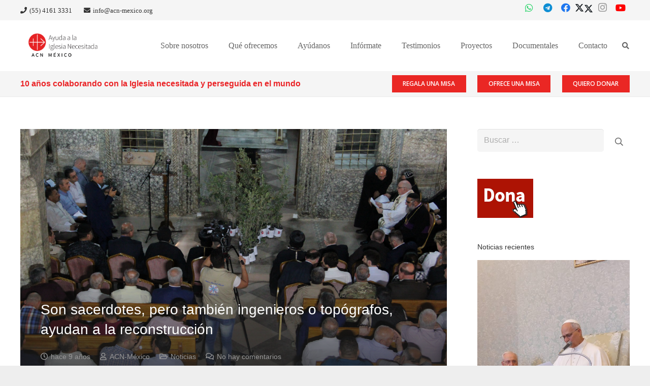

--- FILE ---
content_type: text/html; charset=UTF-8
request_url: https://acn-mexico.org/son-sacerdotes-pero-tambien-ingenieros-o-topografos-ayudan-a-la-reconstruccion
body_size: 40731
content:
<!DOCTYPE HTML>
<html lang="es">
<head>
	<meta charset="UTF-8">
	<meta name='robots' content='index, follow, max-image-preview:large, max-snippet:-1, max-video-preview:-1' />
	<style>img:is([sizes="auto" i], [sizes^="auto," i]) { contain-intrinsic-size: 3000px 1500px }</style>
	
	<!-- This site is optimized with the Yoast SEO Premium plugin v22.9 (Yoast SEO v25.1) - https://yoast.com/wordpress/plugins/seo/ -->
	<title>Son sacerdotes, pero también ingenieros o topógrafos, ayudan a la reconstrucción - ACN México</title>
	<link rel="canonical" href="https://acn-mexico.org/son-sacerdotes-pero-tambien-ingenieros-o-topografos-ayudan-a-la-reconstruccion" />
	<meta property="og:locale" content="es_ES" />
	<meta property="og:type" content="article" />
	<meta property="og:title" content="Son sacerdotes, pero también ingenieros o topógrafos, ayudan a la reconstrucción" />
	<meta property="og:description" content="ACN.- En ocasiones, los sacerdotes deben improvisar y desempeñar otros papeles: educadores, padres, consejeros, profesores e incluso entrenadores. En Iraq, donde el llamado Estado Islámico ha dañado o destruido casi 13.000 casas de familias cristianas en la llanura de Nínive, los sacerdotes se ven obligados a hacer de ingenieros o topógrafos si quieren ver el día..." />
	<meta property="og:url" content="https://acn-mexico.org/son-sacerdotes-pero-tambien-ingenieros-o-topografos-ayudan-a-la-reconstruccion" />
	<meta property="og:site_name" content="ACN México" />
	<meta property="article:published_time" content="2017-05-17T17:53:50+00:00" />
	<meta property="og:image" content="https://acn-mexico.org/wp-content/uploads/2017/05/1-1-1024x683.jpg" />
	<meta property="og:image:width" content="1024" />
	<meta property="og:image:height" content="683" />
	<meta property="og:image:type" content="image/jpeg" />
	<meta name="author" content="ACN-México" />
	<meta name="twitter:card" content="summary_large_image" />
	<meta name="twitter:label1" content="Escrito por" />
	<meta name="twitter:data1" content="ACN-México" />
	<meta name="twitter:label2" content="Tiempo de lectura" />
	<meta name="twitter:data2" content="4 minutos" />
	<script type="application/ld+json" class="yoast-schema-graph">{"@context":"https://schema.org","@graph":[{"@type":"Article","@id":"https://acn-mexico.org/son-sacerdotes-pero-tambien-ingenieros-o-topografos-ayudan-a-la-reconstruccion#article","isPartOf":{"@id":"https://acn-mexico.org/son-sacerdotes-pero-tambien-ingenieros-o-topografos-ayudan-a-la-reconstruccion"},"author":{"name":"ACN-México","@id":"https://acn-mexico.org/#/schema/person/c06e2206f11ed47f04aa91127fa04c45"},"headline":"Son sacerdotes, pero también ingenieros o topógrafos, ayudan a la reconstrucción","datePublished":"2017-05-17T17:53:50+00:00","mainEntityOfPage":{"@id":"https://acn-mexico.org/son-sacerdotes-pero-tambien-ingenieros-o-topografos-ayudan-a-la-reconstruccion"},"wordCount":720,"commentCount":0,"publisher":{"@id":"https://acn-mexico.org/#organization"},"image":{"@id":"https://acn-mexico.org/son-sacerdotes-pero-tambien-ingenieros-o-topografos-ayudan-a-la-reconstruccion#primaryimage"},"thumbnailUrl":"https://acn-mexico.org/wp-content/uploads/2017/05/1-1.jpg","keywords":["llanura del ninive"],"articleSection":["Noticias"],"inLanguage":"es","potentialAction":[{"@type":"CommentAction","name":"Comment","target":["https://acn-mexico.org/son-sacerdotes-pero-tambien-ingenieros-o-topografos-ayudan-a-la-reconstruccion#respond"]}]},{"@type":"WebPage","@id":"https://acn-mexico.org/son-sacerdotes-pero-tambien-ingenieros-o-topografos-ayudan-a-la-reconstruccion","url":"https://acn-mexico.org/son-sacerdotes-pero-tambien-ingenieros-o-topografos-ayudan-a-la-reconstruccion","name":"Son sacerdotes, pero también ingenieros o topógrafos, ayudan a la reconstrucción - ACN México","isPartOf":{"@id":"https://acn-mexico.org/#website"},"primaryImageOfPage":{"@id":"https://acn-mexico.org/son-sacerdotes-pero-tambien-ingenieros-o-topografos-ayudan-a-la-reconstruccion#primaryimage"},"image":{"@id":"https://acn-mexico.org/son-sacerdotes-pero-tambien-ingenieros-o-topografos-ayudan-a-la-reconstruccion#primaryimage"},"thumbnailUrl":"https://acn-mexico.org/wp-content/uploads/2017/05/1-1.jpg","datePublished":"2017-05-17T17:53:50+00:00","breadcrumb":{"@id":"https://acn-mexico.org/son-sacerdotes-pero-tambien-ingenieros-o-topografos-ayudan-a-la-reconstruccion#breadcrumb"},"inLanguage":"es","potentialAction":[{"@type":"ReadAction","target":["https://acn-mexico.org/son-sacerdotes-pero-tambien-ingenieros-o-topografos-ayudan-a-la-reconstruccion"]}]},{"@type":"ImageObject","inLanguage":"es","@id":"https://acn-mexico.org/son-sacerdotes-pero-tambien-ingenieros-o-topografos-ayudan-a-la-reconstruccion#primaryimage","url":"https://acn-mexico.org/wp-content/uploads/2017/05/1-1.jpg","contentUrl":"https://acn-mexico.org/wp-content/uploads/2017/05/1-1.jpg","width":5184,"height":3456,"caption":"The Olive Tree ceremony took tomorrow on Monday, May the 8th, in three towns of the Nineveh Plains: Bartella, Qaraqosh and Karamless."},{"@type":"BreadcrumbList","@id":"https://acn-mexico.org/son-sacerdotes-pero-tambien-ingenieros-o-topografos-ayudan-a-la-reconstruccion#breadcrumb","itemListElement":[{"@type":"ListItem","position":1,"name":"Portada","item":"https://acn-mexico.org/"},{"@type":"ListItem","position":2,"name":"Noticias ACN","item":"https://acn-mexico.org/noticias-acn-4"},{"@type":"ListItem","position":3,"name":"Son sacerdotes, pero también ingenieros o topógrafos, ayudan a la reconstrucción"}]},{"@type":"WebSite","@id":"https://acn-mexico.org/#website","url":"https://acn-mexico.org/","name":"ACN México","description":"Ayuda a la Iglesia Necesitada","publisher":{"@id":"https://acn-mexico.org/#organization"},"potentialAction":[{"@type":"SearchAction","target":{"@type":"EntryPoint","urlTemplate":"https://acn-mexico.org/?s={search_term_string}"},"query-input":{"@type":"PropertyValueSpecification","valueRequired":true,"valueName":"search_term_string"}}],"inLanguage":"es"},{"@type":"Organization","@id":"https://acn-mexico.org/#organization","name":"ACN México","url":"https://acn-mexico.org/","logo":{"@type":"ImageObject","inLanguage":"es","@id":"https://acn-mexico.org/#/schema/logo/image/","url":"https://acn-mexico.org/wp-content/uploads/2024/11/ACN_Mexico_Logo.png","contentUrl":"https://acn-mexico.org/wp-content/uploads/2024/11/ACN_Mexico_Logo.png","width":960,"height":330,"caption":"ACN México"},"image":{"@id":"https://acn-mexico.org/#/schema/logo/image/"}},{"@type":"Person","@id":"https://acn-mexico.org/#/schema/person/c06e2206f11ed47f04aa91127fa04c45","name":"ACN-México","image":{"@type":"ImageObject","inLanguage":"es","@id":"https://acn-mexico.org/#/schema/person/image/","url":"https://secure.gravatar.com/avatar/f059bcc9a4cb0d7c81d0d4fe12c6f6870927c1a22475c9d86e1e2aec075adf58?s=96&d=mm&r=g","contentUrl":"https://secure.gravatar.com/avatar/f059bcc9a4cb0d7c81d0d4fe12c6f6870927c1a22475c9d86e1e2aec075adf58?s=96&d=mm&r=g","caption":"ACN-México"},"description":"Ayuda a la Iglesia Necesitada, Fundación de la Santa Sede, fue promovida por el Papa Pío XII e iniciada por P. Werenfried van Straaten en 1947, para ayudar pastoralmente a la iglesia necesitada o que sufre persecución en cualquier parte del mundo. Cuenta con 22 oficinas nacionales y apoya proyectos en más de 140 países del mundo, incluido México.","url":"https://acn-mexico.org/author/acnmexico"}]}</script>
	<!-- / Yoast SEO Premium plugin. -->


<link rel='dns-prefetch' href='//stats.wp.com' />
<link rel='dns-prefetch' href='//fonts.googleapis.com' />
<link rel='dns-prefetch' href='//v0.wordpress.com' />
<link rel="alternate" type="application/rss+xml" title="ACN México &raquo; Feed" href="https://acn-mexico.org/feed" />
<link rel="alternate" type="application/rss+xml" title="ACN México &raquo; Feed de los comentarios" href="https://acn-mexico.org/comments/feed" />
<link rel="alternate" type="application/rss+xml" title="ACN México &raquo; Comentario Son sacerdotes, pero también ingenieros o topógrafos, ayudan a la reconstrucción del feed" href="https://acn-mexico.org/son-sacerdotes-pero-tambien-ingenieros-o-topografos-ayudan-a-la-reconstruccion/feed" />
<link rel="canonical" href="https://acn-mexico.org/son-sacerdotes-pero-tambien-ingenieros-o-topografos-ayudan-a-la-reconstruccion" />
<meta name="viewport" content="width=device-width, initial-scale=1">
<meta name="SKYPE_TOOLBAR" content="SKYPE_TOOLBAR_PARSER_COMPATIBLE">
<meta name="theme-color" content="#f2f4f7">
<meta property="og:title" content="Son sacerdotes, pero también ingenieros o topógrafos, ayudan a la reconstrucción - ACN México">
<meta property="og:url" content="https://acn-mexico.org/son-sacerdotes-pero-tambien-ingenieros-o-topografos-ayudan-a-la-reconstruccion">
<meta property="og:locale" content="es_ES">
<meta property="og:site_name" content="ACN México">
<meta property="og:type" content="article">
<meta property="og:image" content="https://acn-mexico.org/wp-content/uploads/2017/05/1-1-1024x683.jpg" itemprop="image">
<script>
window._wpemojiSettings = {"baseUrl":"https:\/\/s.w.org\/images\/core\/emoji\/16.0.1\/72x72\/","ext":".png","svgUrl":"https:\/\/s.w.org\/images\/core\/emoji\/16.0.1\/svg\/","svgExt":".svg","source":{"concatemoji":"https:\/\/acn-mexico.org\/wp-includes\/js\/wp-emoji-release.min.js?ver=6.8.3"}};
/*! This file is auto-generated */
!function(s,n){var o,i,e;function c(e){try{var t={supportTests:e,timestamp:(new Date).valueOf()};sessionStorage.setItem(o,JSON.stringify(t))}catch(e){}}function p(e,t,n){e.clearRect(0,0,e.canvas.width,e.canvas.height),e.fillText(t,0,0);var t=new Uint32Array(e.getImageData(0,0,e.canvas.width,e.canvas.height).data),a=(e.clearRect(0,0,e.canvas.width,e.canvas.height),e.fillText(n,0,0),new Uint32Array(e.getImageData(0,0,e.canvas.width,e.canvas.height).data));return t.every(function(e,t){return e===a[t]})}function u(e,t){e.clearRect(0,0,e.canvas.width,e.canvas.height),e.fillText(t,0,0);for(var n=e.getImageData(16,16,1,1),a=0;a<n.data.length;a++)if(0!==n.data[a])return!1;return!0}function f(e,t,n,a){switch(t){case"flag":return n(e,"\ud83c\udff3\ufe0f\u200d\u26a7\ufe0f","\ud83c\udff3\ufe0f\u200b\u26a7\ufe0f")?!1:!n(e,"\ud83c\udde8\ud83c\uddf6","\ud83c\udde8\u200b\ud83c\uddf6")&&!n(e,"\ud83c\udff4\udb40\udc67\udb40\udc62\udb40\udc65\udb40\udc6e\udb40\udc67\udb40\udc7f","\ud83c\udff4\u200b\udb40\udc67\u200b\udb40\udc62\u200b\udb40\udc65\u200b\udb40\udc6e\u200b\udb40\udc67\u200b\udb40\udc7f");case"emoji":return!a(e,"\ud83e\udedf")}return!1}function g(e,t,n,a){var r="undefined"!=typeof WorkerGlobalScope&&self instanceof WorkerGlobalScope?new OffscreenCanvas(300,150):s.createElement("canvas"),o=r.getContext("2d",{willReadFrequently:!0}),i=(o.textBaseline="top",o.font="600 32px Arial",{});return e.forEach(function(e){i[e]=t(o,e,n,a)}),i}function t(e){var t=s.createElement("script");t.src=e,t.defer=!0,s.head.appendChild(t)}"undefined"!=typeof Promise&&(o="wpEmojiSettingsSupports",i=["flag","emoji"],n.supports={everything:!0,everythingExceptFlag:!0},e=new Promise(function(e){s.addEventListener("DOMContentLoaded",e,{once:!0})}),new Promise(function(t){var n=function(){try{var e=JSON.parse(sessionStorage.getItem(o));if("object"==typeof e&&"number"==typeof e.timestamp&&(new Date).valueOf()<e.timestamp+604800&&"object"==typeof e.supportTests)return e.supportTests}catch(e){}return null}();if(!n){if("undefined"!=typeof Worker&&"undefined"!=typeof OffscreenCanvas&&"undefined"!=typeof URL&&URL.createObjectURL&&"undefined"!=typeof Blob)try{var e="postMessage("+g.toString()+"("+[JSON.stringify(i),f.toString(),p.toString(),u.toString()].join(",")+"));",a=new Blob([e],{type:"text/javascript"}),r=new Worker(URL.createObjectURL(a),{name:"wpTestEmojiSupports"});return void(r.onmessage=function(e){c(n=e.data),r.terminate(),t(n)})}catch(e){}c(n=g(i,f,p,u))}t(n)}).then(function(e){for(var t in e)n.supports[t]=e[t],n.supports.everything=n.supports.everything&&n.supports[t],"flag"!==t&&(n.supports.everythingExceptFlag=n.supports.everythingExceptFlag&&n.supports[t]);n.supports.everythingExceptFlag=n.supports.everythingExceptFlag&&!n.supports.flag,n.DOMReady=!1,n.readyCallback=function(){n.DOMReady=!0}}).then(function(){return e}).then(function(){var e;n.supports.everything||(n.readyCallback(),(e=n.source||{}).concatemoji?t(e.concatemoji):e.wpemoji&&e.twemoji&&(t(e.twemoji),t(e.wpemoji)))}))}((window,document),window._wpemojiSettings);
</script>
<style id='wp-emoji-styles-inline-css'>

	img.wp-smiley, img.emoji {
		display: inline !important;
		border: none !important;
		box-shadow: none !important;
		height: 1em !important;
		width: 1em !important;
		margin: 0 0.07em !important;
		vertical-align: -0.1em !important;
		background: none !important;
		padding: 0 !important;
	}
</style>
<link rel='stylesheet' id='contact-form-7-css' href='https://acn-mexico.org/wp-content/plugins/contact-form-7/includes/css/styles.css?ver=6.0.6' media='all' />
<link rel='stylesheet' id='rt-fontawsome-css' href='https://acn-mexico.org/wp-content/plugins/the-post-grid/assets/vendor/font-awesome/css/font-awesome.min.css?ver=7.7.21' media='all' />
<link rel='stylesheet' id='rt-tpg-css' href='https://acn-mexico.org/wp-content/plugins/the-post-grid/assets/css/thepostgrid.min.css?ver=7.7.21' media='all' />
<link rel='stylesheet' id='wp-show-posts-css' href='https://acn-mexico.org/wp-content/plugins/wp-show-posts/css/wp-show-posts-min.css?ver=1.1.6' media='all' />
<link rel='stylesheet' id='wpcf7-redirect-script-frontend-css' href='https://acn-mexico.org/wp-content/plugins/wpcf7-redirect/build/assets/frontend-script.css?ver=2c532d7e2be36f6af233' media='all' />
<link rel='stylesheet' id='us-fonts-css' href='https://fonts.googleapis.com/css?family=Open+Sans%3A400%2C600&#038;display=swap&#038;ver=6.8.3' media='all' />
<link rel='stylesheet' id='youxi-shortcode-bootstrap-css' href='https://acn-mexico.org/wp-content/plugins/youxi-shortcode/frontend/bootstrap/css/bootstrap.min.css?ver=3.2' media='screen' />
<link rel='stylesheet' id='dflip-style-css' href='https://acn-mexico.org/wp-content/plugins/3d-flipbook-dflip-lite/assets/css/dflip.min.css?ver=2.3.67' media='all' />
<style id='akismet-widget-style-inline-css'>

			.a-stats {
				--akismet-color-mid-green: #357b49;
				--akismet-color-white: #fff;
				--akismet-color-light-grey: #f6f7f7;

				max-width: 350px;
				width: auto;
			}

			.a-stats * {
				all: unset;
				box-sizing: border-box;
			}

			.a-stats strong {
				font-weight: 600;
			}

			.a-stats a.a-stats__link,
			.a-stats a.a-stats__link:visited,
			.a-stats a.a-stats__link:active {
				background: var(--akismet-color-mid-green);
				border: none;
				box-shadow: none;
				border-radius: 8px;
				color: var(--akismet-color-white);
				cursor: pointer;
				display: block;
				font-family: -apple-system, BlinkMacSystemFont, 'Segoe UI', 'Roboto', 'Oxygen-Sans', 'Ubuntu', 'Cantarell', 'Helvetica Neue', sans-serif;
				font-weight: 500;
				padding: 12px;
				text-align: center;
				text-decoration: none;
				transition: all 0.2s ease;
			}

			/* Extra specificity to deal with TwentyTwentyOne focus style */
			.widget .a-stats a.a-stats__link:focus {
				background: var(--akismet-color-mid-green);
				color: var(--akismet-color-white);
				text-decoration: none;
			}

			.a-stats a.a-stats__link:hover {
				filter: brightness(110%);
				box-shadow: 0 4px 12px rgba(0, 0, 0, 0.06), 0 0 2px rgba(0, 0, 0, 0.16);
			}

			.a-stats .count {
				color: var(--akismet-color-white);
				display: block;
				font-size: 1.5em;
				line-height: 1.4;
				padding: 0 13px;
				white-space: nowrap;
			}
		
</style>
<link rel='stylesheet' id='us-style-css' href='https://acn-mexico.org/wp-content/themes/Impreza/css/style.min.css?ver=8.35.2' media='all' />
<link rel='stylesheet' id='msl-main-css' href='https://acn-mexico.org/wp-content/plugins/master-slider/public/assets/css/masterslider.main.css?ver=3.10.8' media='all' />
<link rel='stylesheet' id='msl-custom-css' href='https://acn-mexico.org/wp-content/uploads/master-slider/custom.css?ver=46.9' media='all' />
<link rel='stylesheet' id='bsf-Defaults-css' href='https://acn-mexico.org/wp-content/uploads/smile_fonts/Defaults/Defaults.css?ver=3.20.2' media='all' />
<link rel='stylesheet' id='ultimate-vc-addons-style-css' href='https://acn-mexico.org/wp-content/plugins/Ultimate_VC_Addons/assets/min-css/style.min.css?ver=3.20.2' media='all' />
<script src="https://acn-mexico.org/wp-includes/js/jquery/jquery.min.js?ver=3.7.1" id="jquery-core-js"></script>
<script src="https://acn-mexico.org/wp-content/plugins/Ultimate_VC_Addons/assets/min-js/ultimate-params.min.js?ver=3.20.2" id="ultimate-vc-addons-params-js"></script>
<script></script><link rel="https://api.w.org/" href="https://acn-mexico.org/wp-json/" /><link rel="alternate" title="JSON" type="application/json" href="https://acn-mexico.org/wp-json/wp/v2/posts/2852" /><link rel="EditURI" type="application/rsd+xml" title="RSD" href="https://acn-mexico.org/xmlrpc.php?rsd" />
<meta name="generator" content="WordPress 6.8.3" />
<link rel='shortlink' href='https://wp.me/p9kO49-K0' />
<link rel="alternate" title="oEmbed (JSON)" type="application/json+oembed" href="https://acn-mexico.org/wp-json/oembed/1.0/embed?url=https%3A%2F%2Facn-mexico.org%2Fson-sacerdotes-pero-tambien-ingenieros-o-topografos-ayudan-a-la-reconstruccion" />
<link rel="alternate" title="oEmbed (XML)" type="text/xml+oembed" href="https://acn-mexico.org/wp-json/oembed/1.0/embed?url=https%3A%2F%2Facn-mexico.org%2Fson-sacerdotes-pero-tambien-ingenieros-o-topografos-ayudan-a-la-reconstruccion&#038;format=xml" />
<!-- HFCM by 99 Robots - Snippet # 1: Analytics + Ads -->
<!-- Global site tag (gtag.js) - Google Analytics -->
<script async src="https://www.googletagmanager.com/gtag/js?id=UA-82675807-1"></script>
<script>
  window.dataLayer = window.dataLayer || [];
  function gtag(){dataLayer.push(arguments);}
  gtag('js', new Date());

  gtag('config', 'UA-82675807-1');
  gtag('config', 'AW-778401005');
</script>


<!-- /end HFCM by 99 Robots -->
<script>var ms_grabbing_curosr = 'https://acn-mexico.org/wp-content/plugins/master-slider/public/assets/css/common/grabbing.cur', ms_grab_curosr = 'https://acn-mexico.org/wp-content/plugins/master-slider/public/assets/css/common/grab.cur';</script>
<meta name="generator" content="MasterSlider 3.10.8 - Responsive Touch Image Slider | avt.li/msf" />
        <style>
            :root {
                --tpg-primary-color: #0d6efd;
                --tpg-secondary-color: #0654c4;
                --tpg-primary-light: #c4d0ff
            }

                    </style>
			<style>img#wpstats{display:none}</style>
				<script id="us_add_no_touch">
			if ( ! /Android|webOS|iPhone|iPad|iPod|BlackBerry|IEMobile|Opera Mini/i.test( navigator.userAgent ) ) {
				document.documentElement.classList.add( "no-touch" );
			}
		</script>
				<script id="us_color_scheme_switch_class">
			if ( document.cookie.includes( "us_color_scheme_switch_is_on=true" ) ) {
				document.documentElement.classList.add( "us-color-scheme-on" );
			}
		</script>
		      <meta name="onesignal" content="wordpress-plugin"/>
            <script>

      window.OneSignalDeferred = window.OneSignalDeferred || [];

      OneSignalDeferred.push(function(OneSignal) {
        var oneSignal_options = {};
        window._oneSignalInitOptions = oneSignal_options;

        oneSignal_options['serviceWorkerParam'] = { scope: '/wp-content/plugins/onesignal-free-web-push-notifications/sdk_files/push/onesignal/' };
oneSignal_options['serviceWorkerPath'] = 'OneSignalSDKWorker.js';

        OneSignal.Notifications.setDefaultUrl("https://acn-mexico.org");

        oneSignal_options['wordpress'] = true;
oneSignal_options['appId'] = 'e3de4659-6caf-4e95-ad1f-3b22da6bbf11';
oneSignal_options['allowLocalhostAsSecureOrigin'] = true;
oneSignal_options['welcomeNotification'] = { };
oneSignal_options['welcomeNotification']['title'] = "";
oneSignal_options['welcomeNotification']['message'] = "¡Gracias por suscribirte! Pronto recibirás noticias importantes";
oneSignal_options['path'] = "https://acn-mexico.org/wp-content/plugins/onesignal-free-web-push-notifications/sdk_files/";
oneSignal_options['promptOptions'] = { };
oneSignal_options['promptOptions']['actionMessage'] = "¿Deseas que te mandemos notificaciones?";
oneSignal_options['promptOptions']['acceptButtonText'] = "¡Sí, por favor!";
oneSignal_options['promptOptions']['cancelButtonText'] = "No, gracias";
oneSignal_options['promptOptions']['siteName'] = "https://acn-mexico.org";
              OneSignal.init(window._oneSignalInitOptions);
              OneSignal.Slidedown.promptPush()      });

      function documentInitOneSignal() {
        var oneSignal_elements = document.getElementsByClassName("OneSignal-prompt");

        var oneSignalLinkClickHandler = function(event) { OneSignal.Notifications.requestPermission(); event.preventDefault(); };        for(var i = 0; i < oneSignal_elements.length; i++)
          oneSignal_elements[i].addEventListener('click', oneSignalLinkClickHandler, false);
      }

      if (document.readyState === 'complete') {
           documentInitOneSignal();
      }
      else {
           window.addEventListener("load", function(event){
               documentInitOneSignal();
          });
      }
    </script>
<meta name="generator" content="Powered by WPBakery Page Builder - drag and drop page builder for WordPress."/>
<!-- Fundraise Up date GTM consent -->
<script>
  window.dataLayer = window.dataLayer || [];
  function gtag(){dataLayer.push(arguments);}
  gtag('consent', 'default', {
    'ad_storage': 'denied',
    'ad_user_data': 'denied',
    'ad_personalization': 'denied',
    'analytics_storage': 'denied',
    'functionality_storage': 'denied',
    'personalization_storage': 'denied',
    'security_storage': 'denied'
  });
</script>
<!-- End Fundraise Up date GTM consent -->


<!-- Google Tag Manager -->
<script>(function(w,d,s,l,i){w[l]=w[l]||[];w[l].push({'gtm.start':
new Date().getTime(),event:'gtm.js'});var f=d.getElementsByTagName(s)[0],
j=d.createElement(s),dl=l!='dataLayer'?'&l='+l:'';j.async=true;j.src=
'https://www.googletagmanager.com/gtm.js?id='+i+dl;f.parentNode.insertBefore(j,f);
})(window,document,'script','dataLayer','GTM-KKFQGZ5');</script>
<!-- End Google Tag Manager -->

<!-- Fundraise Up: the new standard for online giving -->
  <script>(function(w,d,s,n,a){if(!w[n]){var l='call,catch,on,once,set,then,track'
  .split(','),i,o=function(n){return'function'==typeof n?o.l.push([arguments])&&o
  :function(){return o.l.push([n,arguments])&&o}},t=d.getElementsByTagName(s)[0],
  j=d.createElement(s);j.async=!0;j.src='https://cdn.fundraiseup.com/widget/'+a+'';
  t.parentNode.insertBefore(j,t);o.s=Date.now();o.v=4;o.h=w.location.href;o.l=[];
  for(i=0;i<7;i++)o[l[i]]=o(l[i]);w[n]=o}
  })(window,document,'script','FundraiseUp','ADGURVEM');</script>
  <!-- End Fundraise Up -->

<link rel="icon" href="https://acn-mexico.org/wp-content/uploads/2023/05/ico-45x45.png" sizes="32x32" />
<link rel="icon" href="https://acn-mexico.org/wp-content/uploads/2023/05/ico.png" sizes="192x192" />
<link rel="apple-touch-icon" href="https://acn-mexico.org/wp-content/uploads/2023/05/ico.png" />
<meta name="msapplication-TileImage" content="https://acn-mexico.org/wp-content/uploads/2023/05/ico.png" />
<noscript><style> .wpb_animate_when_almost_visible { opacity: 1; }</style></noscript>		<style id="us-icon-fonts">@font-face{font-display:block;font-style:normal;font-family:"fontawesome";font-weight:900;src:url("https://acn-mexico.org/wp-content/themes/Impreza/fonts/fa-solid-900.woff2?ver=8.35.2") format("woff2")}.fas{font-family:"fontawesome";font-weight:900}@font-face{font-display:block;font-style:normal;font-family:"fontawesome";font-weight:400;src:url("https://acn-mexico.org/wp-content/themes/Impreza/fonts/fa-regular-400.woff2?ver=8.35.2") format("woff2")}.far{font-family:"fontawesome";font-weight:400}@font-face{font-display:block;font-style:normal;font-family:"fontawesome";font-weight:300;src:url("https://acn-mexico.org/wp-content/themes/Impreza/fonts/fa-light-300.woff2?ver=8.35.2") format("woff2")}.fal{font-family:"fontawesome";font-weight:300}@font-face{font-display:block;font-style:normal;font-family:"Font Awesome 5 Duotone";font-weight:900;src:url("https://acn-mexico.org/wp-content/themes/Impreza/fonts/fa-duotone-900.woff2?ver=8.35.2") format("woff2")}.fad{font-family:"Font Awesome 5 Duotone";font-weight:900}.fad{position:relative}.fad:before{position:absolute}.fad:after{opacity:0.4}@font-face{font-display:block;font-style:normal;font-family:"Font Awesome 5 Brands";font-weight:400;src:url("https://acn-mexico.org/wp-content/themes/Impreza/fonts/fa-brands-400.woff2?ver=8.35.2") format("woff2")}.fab{font-family:"Font Awesome 5 Brands";font-weight:400}@font-face{font-display:block;font-style:normal;font-family:"Material Icons";font-weight:400;src:url("https://acn-mexico.org/wp-content/themes/Impreza/fonts/material-icons.woff2?ver=8.35.2") format("woff2")}.material-icons{font-family:"Material Icons";font-weight:400}</style>
				<style id="us-theme-options-css">:root{--color-header-middle-bg:#ffffff;--color-header-middle-bg-grad:#ffffff;--color-header-middle-text:#666666;--color-header-middle-text-hover:#ea2724;--color-header-transparent-bg:transparent;--color-header-transparent-bg-grad:transparent;--color-header-transparent-text:#ffffff;--color-header-transparent-text-hover:#ffffff;--color-chrome-toolbar:#f2f4f7;--color-header-top-bg:#f5f5f5;--color-header-top-bg-grad:#f5f5f5;--color-header-top-text:#999999;--color-header-top-text-hover:#ea2724;--color-header-top-transparent-bg:rgba(0,0,0,0.2);--color-header-top-transparent-bg-grad:rgba(0,0,0,0.2);--color-header-top-transparent-text:rgba(255,255,255,0.66);--color-header-top-transparent-text-hover:#fff;--color-content-bg:#ffffff;--color-content-bg-grad:#ffffff;--color-content-bg-alt:#f5f5f5;--color-content-bg-alt-grad:#f5f5f5;--color-content-border:#e8e8e8;--color-content-heading:#333333;--color-content-heading-grad:#333333;--color-content-text:#666666;--color-content-link:#ea2724;--color-content-link-hover:#7049ba;--color-content-primary:#ea2724;--color-content-primary-grad:#ea2724;--color-content-secondary:#ea2724;--color-content-secondary-grad:#ea2724;--color-content-faded:#999999;--color-content-overlay:rgba(15,19,31,0.80);--color-content-overlay-grad:rgba(15,19,31,0.80);--color-alt-content-bg:#f5f5f5;--color-alt-content-bg-grad:#f5f5f5;--color-alt-content-bg-alt:#ffffff;--color-alt-content-bg-alt-grad:#ffffff;--color-alt-content-border:#dddddd;--color-alt-content-heading:#333333;--color-alt-content-heading-grad:#333333;--color-alt-content-text:#666666;--color-alt-content-link:#ea2724;--color-alt-content-link-hover:#ea2724;--color-alt-content-primary:#ea2724;--color-alt-content-primary-grad:#ea2724;--color-alt-content-secondary:#7d7d7d;--color-alt-content-secondary-grad:#7d7d7d;--color-alt-content-faded:#999999;--color-alt-content-overlay:rgba(100,108,253,0.85);--color-alt-content-overlay-grad:rgba(100,108,253,0.85);--color-footer-bg:#222222;--color-footer-bg-grad:#222222;--color-footer-bg-alt:#1a1a1a;--color-footer-bg-alt-grad:#1a1a1a;--color-footer-border:#333333;--color-footer-heading:#fff;--color-footer-heading-grad:#fff;--color-footer-text:#666666;--color-footer-link:#999999;--color-footer-link-hover:#ffffff;--color-subfooter-bg:#1a1a1a;--color-subfooter-bg-grad:#1a1a1a;--color-subfooter-bg-alt:#222222;--color-subfooter-bg-alt-grad:#222222;--color-subfooter-border:#282828;--color-subfooter-heading:#e3e7f0;--color-subfooter-heading-grad:#e3e7f0;--color-subfooter-text:#808080;--color-subfooter-link:#cccccc;--color-subfooter-link-hover:#ffffff;--color-content-primary-faded:rgba(234,39,36,0.15);--box-shadow:0 5px 15px rgba(0,0,0,.15);--box-shadow-up:0 -5px 15px rgba(0,0,0,.15);--site-canvas-width:1240px;--site-content-width:1200px;--site-sidebar-width:25%;--text-block-margin-bottom:0rem}:root{--font-family:"Open Sans";--font-size:16;--line-height:28;--font-weight:400;--bold-font-weight:600;--h1-font-family:inherit;--h1-font-size:46;--h1-font-weight:400;--h1-bold-font-weight:600;--h1-font-style:normal;--h1-letter-spacing:-0;--h2-font-family:var(--h1-font-family);--h2-font-size:38;--h2-font-weight:var(--h1-font-weight);--h2-bold-font-weight:var(--h1-bold-font-weight);--h2-text-transform:var(--h1-text-transform);--h2-font-style:var(--h1-font-style);--h2-letter-spacing:-0;--h3-font-family:var(--h1-font-family);--h3-font-size:30;--h3-font-weight:var(--h1-font-weight);--h3-bold-font-weight:var(--h1-bold-font-weight);--h3-text-transform:var(--h1-text-transform);--h3-font-style:var(--h1-font-style);--h3-letter-spacing:0;--h4-font-family:var(--h1-font-family);--h4-font-size:24;--h4-font-weight:var(--h1-font-weight);--h4-bold-font-weight:var(--h1-bold-font-weight);--h4-text-transform:var(--h1-text-transform);--h4-font-style:var(--h1-font-style);--h4-letter-spacing:0;--h5-font-family:var(--h1-font-family);--h5-font-size:20;--h5-font-weight:var(--h1-font-weight);--h5-bold-font-weight:var(--h1-bold-font-weight);--h5-text-transform:var(--h1-text-transform);--h5-font-style:var(--h1-font-style);--h5-letter-spacing:0;--h6-font-family:var(--h1-font-family);--h6-font-size:18;--h6-font-weight:var(--h1-font-weight);--h6-bold-font-weight:var(--h1-bold-font-weight);--h6-text-transform:var(--h1-text-transform);--h6-font-style:var(--h1-font-style);--h6-letter-spacing:0}@media (max-width:600px){:root{--line-height:26;--h1-font-size:36;--h2-font-size:30;--h3-font-size:24;--h4-font-size:22}}h1{font-family:var(--h1-font-family,inherit);font-weight:var(--h1-font-weight,inherit);font-size:var(--h1-font-size,inherit);font-style:var(--h1-font-style,inherit);line-height:var(--h1-line-height,1.4);letter-spacing:var(--h1-letter-spacing,inherit);text-transform:var(--h1-text-transform,inherit);margin-bottom:var(--h1-margin-bottom,1.5rem)}h1>strong{font-weight:var(--h1-bold-font-weight,bold)}h2{font-family:var(--h2-font-family,inherit);font-weight:var(--h2-font-weight,inherit);font-size:var(--h2-font-size,inherit);font-style:var(--h2-font-style,inherit);line-height:var(--h2-line-height,1.4);letter-spacing:var(--h2-letter-spacing,inherit);text-transform:var(--h2-text-transform,inherit);margin-bottom:var(--h2-margin-bottom,1.5rem)}h2>strong{font-weight:var(--h2-bold-font-weight,bold)}h3{font-family:var(--h3-font-family,inherit);font-weight:var(--h3-font-weight,inherit);font-size:var(--h3-font-size,inherit);font-style:var(--h3-font-style,inherit);line-height:var(--h3-line-height,1.4);letter-spacing:var(--h3-letter-spacing,inherit);text-transform:var(--h3-text-transform,inherit);margin-bottom:var(--h3-margin-bottom,1.5rem)}h3>strong{font-weight:var(--h3-bold-font-weight,bold)}h4{font-family:var(--h4-font-family,inherit);font-weight:var(--h4-font-weight,inherit);font-size:var(--h4-font-size,inherit);font-style:var(--h4-font-style,inherit);line-height:var(--h4-line-height,1.4);letter-spacing:var(--h4-letter-spacing,inherit);text-transform:var(--h4-text-transform,inherit);margin-bottom:var(--h4-margin-bottom,1.5rem)}h4>strong{font-weight:var(--h4-bold-font-weight,bold)}h5{font-family:var(--h5-font-family,inherit);font-weight:var(--h5-font-weight,inherit);font-size:var(--h5-font-size,inherit);font-style:var(--h5-font-style,inherit);line-height:var(--h5-line-height,1.4);letter-spacing:var(--h5-letter-spacing,inherit);text-transform:var(--h5-text-transform,inherit);margin-bottom:var(--h5-margin-bottom,1.5rem)}h5>strong{font-weight:var(--h5-bold-font-weight,bold)}h6{font-family:var(--h6-font-family,inherit);font-weight:var(--h6-font-weight,inherit);font-size:var(--h6-font-size,inherit);font-style:var(--h6-font-style,inherit);line-height:var(--h6-line-height,1.4);letter-spacing:var(--h6-letter-spacing,inherit);text-transform:var(--h6-text-transform,inherit);margin-bottom:var(--h6-margin-bottom,1.5rem)}h6>strong{font-weight:var(--h6-bold-font-weight,bold)}body{background:#eeeeee}@media (max-width:1280px){.l-main .aligncenter{max-width:calc(100vw - 5rem)}}@media (min-width:1381px){body.usb_preview .hide_on_default{opacity:0.25!important}.vc_hidden-lg,body:not(.usb_preview) .hide_on_default{display:none!important}.default_align_left{text-align:left;justify-content:flex-start}.default_align_right{text-align:right;justify-content:flex-end}.default_align_center{text-align:center;justify-content:center}.w-hwrapper.default_align_center>*{margin-left:calc( var(--hwrapper-gap,1.2rem) / 2 );margin-right:calc( var(--hwrapper-gap,1.2rem) / 2 )}.default_align_justify{justify-content:space-between}.w-hwrapper>.default_align_justify,.default_align_justify>.w-btn{width:100%}}@media (min-width:1025px) and (max-width:1380px){body.usb_preview .hide_on_laptops{opacity:0.25!important}.vc_hidden-md,body:not(.usb_preview) .hide_on_laptops{display:none!important}.laptops_align_left{text-align:left;justify-content:flex-start}.laptops_align_right{text-align:right;justify-content:flex-end}.laptops_align_center{text-align:center;justify-content:center}.w-hwrapper.laptops_align_center>*{margin-left:calc( var(--hwrapper-gap,1.2rem) / 2 );margin-right:calc( var(--hwrapper-gap,1.2rem) / 2 )}.laptops_align_justify{justify-content:space-between}.w-hwrapper>.laptops_align_justify,.laptops_align_justify>.w-btn{width:100%}.g-cols.via_grid[style*="--laptops-columns-gap"]{gap:var(--laptops-columns-gap,3rem)}}@media (min-width:601px) and (max-width:1024px){body.usb_preview .hide_on_tablets{opacity:0.25!important}.vc_hidden-sm,body:not(.usb_preview) .hide_on_tablets{display:none!important}.tablets_align_left{text-align:left;justify-content:flex-start}.tablets_align_right{text-align:right;justify-content:flex-end}.tablets_align_center{text-align:center;justify-content:center}.w-hwrapper.tablets_align_center>*{margin-left:calc( var(--hwrapper-gap,1.2rem) / 2 );margin-right:calc( var(--hwrapper-gap,1.2rem) / 2 )}.tablets_align_justify{justify-content:space-between}.w-hwrapper>.tablets_align_justify,.tablets_align_justify>.w-btn{width:100%}.g-cols.via_grid[style*="--tablets-columns-gap"]{gap:var(--tablets-columns-gap,3rem)}}@media (max-width:600px){body.usb_preview .hide_on_mobiles{opacity:0.25!important}.vc_hidden-xs,body:not(.usb_preview) .hide_on_mobiles{display:none!important}.mobiles_align_left{text-align:left;justify-content:flex-start}.mobiles_align_right{text-align:right;justify-content:flex-end}.mobiles_align_center{text-align:center;justify-content:center}.w-hwrapper.mobiles_align_center>*{margin-left:calc( var(--hwrapper-gap,1.2rem) / 2 );margin-right:calc( var(--hwrapper-gap,1.2rem) / 2 )}.mobiles_align_justify{justify-content:space-between}.w-hwrapper>.mobiles_align_justify,.mobiles_align_justify>.w-btn{width:100%}.w-hwrapper.stack_on_mobiles{display:block}.w-hwrapper.stack_on_mobiles>:not(script){display:block;margin:0 0 var(--hwrapper-gap,1.2rem)}.w-hwrapper.stack_on_mobiles>:last-child{margin-bottom:0}.g-cols.via_grid[style*="--mobiles-columns-gap"]{gap:var(--mobiles-columns-gap,1.5rem)}}@media (max-width:1380px){.g-cols.laptops-cols_1{grid-template-columns:100%}.g-cols.laptops-cols_1.reversed>div:last-of-type{order:-1}.g-cols.laptops-cols_2{grid-template-columns:repeat(2,1fr)}.g-cols.laptops-cols_3{grid-template-columns:repeat(3,1fr)}.g-cols.laptops-cols_4{grid-template-columns:repeat(4,1fr)}.g-cols.laptops-cols_5{grid-template-columns:repeat(5,1fr)}.g-cols.laptops-cols_6{grid-template-columns:repeat(6,1fr)}.g-cols.laptops-cols_1-2{grid-template-columns:1fr 2fr}.g-cols.laptops-cols_2-1{grid-template-columns:2fr 1fr}.g-cols.laptops-cols_2-3{grid-template-columns:2fr 3fr}.g-cols.laptops-cols_3-2{grid-template-columns:3fr 2fr}.g-cols.laptops-cols_1-3{grid-template-columns:1fr 3fr}.g-cols.laptops-cols_3-1{grid-template-columns:3fr 1fr}.g-cols.laptops-cols_1-4{grid-template-columns:1fr 4fr}.g-cols.laptops-cols_4-1{grid-template-columns:4fr 1fr}.g-cols.laptops-cols_1-5{grid-template-columns:1fr 5fr}.g-cols.laptops-cols_5-1{grid-template-columns:5fr 1fr}.g-cols.laptops-cols_1-2-1{grid-template-columns:1fr 2fr 1fr}.g-cols.laptops-cols_1-3-1{grid-template-columns:1fr 3fr 1fr}.g-cols.laptops-cols_1-4-1{grid-template-columns:1fr 4fr 1fr}}@media (max-width:1024px){.g-cols.tablets-cols_1{grid-template-columns:100%}.g-cols.tablets-cols_1.reversed>div:last-of-type{order:-1}.g-cols.tablets-cols_2{grid-template-columns:repeat(2,1fr)}.g-cols.tablets-cols_3{grid-template-columns:repeat(3,1fr)}.g-cols.tablets-cols_4{grid-template-columns:repeat(4,1fr)}.g-cols.tablets-cols_5{grid-template-columns:repeat(5,1fr)}.g-cols.tablets-cols_6{grid-template-columns:repeat(6,1fr)}.g-cols.tablets-cols_1-2{grid-template-columns:1fr 2fr}.g-cols.tablets-cols_2-1{grid-template-columns:2fr 1fr}.g-cols.tablets-cols_2-3{grid-template-columns:2fr 3fr}.g-cols.tablets-cols_3-2{grid-template-columns:3fr 2fr}.g-cols.tablets-cols_1-3{grid-template-columns:1fr 3fr}.g-cols.tablets-cols_3-1{grid-template-columns:3fr 1fr}.g-cols.tablets-cols_1-4{grid-template-columns:1fr 4fr}.g-cols.tablets-cols_4-1{grid-template-columns:4fr 1fr}.g-cols.tablets-cols_1-5{grid-template-columns:1fr 5fr}.g-cols.tablets-cols_5-1{grid-template-columns:5fr 1fr}.g-cols.tablets-cols_1-2-1{grid-template-columns:1fr 2fr 1fr}.g-cols.tablets-cols_1-3-1{grid-template-columns:1fr 3fr 1fr}.g-cols.tablets-cols_1-4-1{grid-template-columns:1fr 4fr 1fr}}@media (max-width:600px){.g-cols.mobiles-cols_1{grid-template-columns:100%}.g-cols.mobiles-cols_1.reversed>div:last-of-type{order:-1}.g-cols.mobiles-cols_2{grid-template-columns:repeat(2,1fr)}.g-cols.mobiles-cols_3{grid-template-columns:repeat(3,1fr)}.g-cols.mobiles-cols_4{grid-template-columns:repeat(4,1fr)}.g-cols.mobiles-cols_5{grid-template-columns:repeat(5,1fr)}.g-cols.mobiles-cols_6{grid-template-columns:repeat(6,1fr)}.g-cols.mobiles-cols_1-2{grid-template-columns:1fr 2fr}.g-cols.mobiles-cols_2-1{grid-template-columns:2fr 1fr}.g-cols.mobiles-cols_2-3{grid-template-columns:2fr 3fr}.g-cols.mobiles-cols_3-2{grid-template-columns:3fr 2fr}.g-cols.mobiles-cols_1-3{grid-template-columns:1fr 3fr}.g-cols.mobiles-cols_3-1{grid-template-columns:3fr 1fr}.g-cols.mobiles-cols_1-4{grid-template-columns:1fr 4fr}.g-cols.mobiles-cols_4-1{grid-template-columns:4fr 1fr}.g-cols.mobiles-cols_1-5{grid-template-columns:1fr 5fr}.g-cols.mobiles-cols_5-1{grid-template-columns:5fr 1fr}.g-cols.mobiles-cols_1-2-1{grid-template-columns:1fr 2fr 1fr}.g-cols.mobiles-cols_1-3-1{grid-template-columns:1fr 3fr 1fr}.g-cols.mobiles-cols_1-4-1{grid-template-columns:1fr 4fr 1fr}.g-cols:not([style*="--columns-gap"]){gap:1.5rem}}@media (max-width:899px){.l-canvas{overflow:hidden}.g-cols.stacking_default.reversed>div:last-of-type{order:-1}.g-cols.stacking_default.via_flex>div:not([class*="vc_col-xs"]){width:100%;margin:0 0 1.5rem}.g-cols.stacking_default.via_grid.mobiles-cols_1{grid-template-columns:100%}.g-cols.stacking_default.via_flex.type_boxes>div,.g-cols.stacking_default.via_flex.reversed>div:first-child,.g-cols.stacking_default.via_flex:not(.reversed)>div:last-child,.g-cols.stacking_default.via_flex>div.has_bg_color{margin-bottom:0}.g-cols.stacking_default.via_flex.type_default>.wpb_column.stretched{margin-left:-1rem;margin-right:-1rem}.g-cols.stacking_default.via_grid.mobiles-cols_1>.wpb_column.stretched,.g-cols.stacking_default.via_flex.type_boxes>.wpb_column.stretched{margin-left:-2.5rem;margin-right:-2.5rem;width:auto}.vc_column-inner.type_sticky>.wpb_wrapper,.vc_column_container.type_sticky>.vc_column-inner{top:0!important}}@media (min-width:900px){body:not(.rtl) .l-section.for_sidebar.at_left>div>.l-sidebar,.rtl .l-section.for_sidebar.at_right>div>.l-sidebar{order:-1}.vc_column_container.type_sticky>.vc_column-inner,.vc_column-inner.type_sticky>.wpb_wrapper{position:-webkit-sticky;position:sticky}.l-section.type_sticky{position:-webkit-sticky;position:sticky;top:0;z-index:11;transition:top 0.3s cubic-bezier(.78,.13,.15,.86) 0.1s}.header_hor .l-header.post_fixed.sticky_auto_hide{z-index:12}.admin-bar .l-section.type_sticky{top:32px}.l-section.type_sticky>.l-section-h{transition:padding-top 0.3s}.header_hor .l-header.pos_fixed:not(.down)~.l-main .l-section.type_sticky:not(:first-of-type){top:var(--header-sticky-height)}.admin-bar.header_hor .l-header.pos_fixed:not(.down)~.l-main .l-section.type_sticky:not(:first-of-type){top:calc( var(--header-sticky-height) + 32px )}.header_hor .l-header.pos_fixed.sticky:not(.down)~.l-main .l-section.type_sticky:first-of-type>.l-section-h{padding-top:var(--header-sticky-height)}.header_hor.headerinpos_bottom .l-header.pos_fixed.sticky:not(.down)~.l-main .l-section.type_sticky:first-of-type>.l-section-h{padding-bottom:var(--header-sticky-height)!important}}@media screen and (min-width:1280px){.g-cols.via_flex.type_default>.wpb_column.stretched:first-of-type{margin-left:min( calc( var(--site-content-width) / 2 + 0px / 2 + 1.5rem - 50vw),-1rem )}.g-cols.via_flex.type_default>.wpb_column.stretched:last-of-type{margin-right:min( calc( var(--site-content-width) / 2 + 0px / 2 + 1.5rem - 50vw),-1rem )}.l-main .alignfull, .w-separator.width_screen,.g-cols.via_grid>.wpb_column.stretched:first-of-type,.g-cols.via_flex.type_boxes>.wpb_column.stretched:first-of-type{margin-left:min( calc( var(--site-content-width) / 2 + 0px / 2 - 50vw ),-2.5rem )}.l-main .alignfull, .w-separator.width_screen,.g-cols.via_grid>.wpb_column.stretched:last-of-type,.g-cols.via_flex.type_boxes>.wpb_column.stretched:last-of-type{margin-right:min( calc( var(--site-content-width) / 2 + 0px / 2 - 50vw ),-2.5rem )}}@media (max-width:600px){.w-form-row.for_submit[style*=btn-size-mobiles] .w-btn{font-size:var(--btn-size-mobiles)!important}}a,button,input[type=submit],.ui-slider-handle{outline:none!important}.w-toplink,.w-header-show{background:rgba(0,0,0,0.3)}.no-touch .w-toplink.active:hover,.no-touch .w-header-show:hover{background:var(--color-content-primary-grad)}button[type=submit]:not(.w-btn),input[type=submit]:not(.w-btn),.us-nav-style_1>*,.navstyle_1>.owl-nav button,.us-btn-style_1{font-family:var(--font-family);font-weight:600;font-style:normal;text-transform:uppercase;letter-spacing:0;border-radius:0.3;padding:0.8 1.8;background:#ea2724;border-color:transparent;color:#ffffff!important}button[type=submit]:not(.w-btn):before,input[type=submit]:not(.w-btn),.us-nav-style_1>*:before,.navstyle_1>.owl-nav button:before,.us-btn-style_1:before{border-width:2}.no-touch button[type=submit]:not(.w-btn):hover,.no-touch input[type=submit]:not(.w-btn):hover,.us-nav-style_1>span.current,.no-touch .us-nav-style_1>a:hover,.no-touch .navstyle_1>.owl-nav button:hover,.no-touch .us-btn-style_1:hover{background:#ea2724;border-color:transparent;color:#ffffff!important}.us-nav-style_1>*{min-width:calc(1.2em + 2 * 0.8)}.us-btn-style_1{overflow:hidden;-webkit-transform:translateZ(0)}.us-btn-style_1>*{position:relative;z-index:1}.no-touch .us-btn-style_1:hover{background:#ea2724}.no-touch .us-btn-style_1:after{content:"";position:absolute;top:0;left:0;right:0;height:0;transition:height 0.3s;background:#ea2724}.no-touch .us-btn-style_1:hover:after{height:100%}.us-nav-style_2>*,.navstyle_2>.owl-nav button,.us-btn-style_2{font-family:var(--font-family);font-weight:600;font-style:normal;text-transform:uppercase;letter-spacing:0;border-radius:0.3;padding:0.8 1.8;background:#e8e8e8;border-color:transparent;color:#666666!important}.us-nav-style_2>*:before,.navstyle_2>.owl-nav button:before,.us-btn-style_2:before{border-width:2}.us-nav-style_2>span.current,.no-touch .us-nav-style_2>a:hover,.no-touch .navstyle_2>.owl-nav button:hover,.no-touch .us-btn-style_2:hover{background:rgba(0,0,0,0.05);border-color:transparent;color:#666666!important}.us-nav-style_2>*{min-width:calc(1.2em + 2 * 0.8)}.us-btn-style_2{overflow:hidden;-webkit-transform:translateZ(0)}.us-btn-style_2>*{position:relative;z-index:1}.no-touch .us-btn-style_2:hover{background:#e8e8e8}.no-touch .us-btn-style_2:after{content:"";position:absolute;top:0;left:0;right:0;height:0;transition:height 0.3s;background:rgba(0,0,0,0.05)}.no-touch .us-btn-style_2:hover:after{height:100%}:root{--inputs-font-family:inherit;--inputs-font-size:1rem;--inputs-font-weight:400;--inputs-letter-spacing:0em;--inputs-text-transform:none;--inputs-height:2.8rem;--inputs-padding:0.8rem;--inputs-checkbox-size:1.5em;--inputs-border-width:0px;--inputs-border-radius:0.3rem;--inputs-background:var(--color-content-bg-alt);--inputs-border-color:var(--color-content-border);--inputs-text-color:var(--color-content-text);--inputs-box-shadow:0px 1px 0px 0px rgba(0,0,0,0.08) inset;--inputs-focus-background:var(--color-content-bg-alt);--inputs-focus-border-color:var(--color-content-border);--inputs-focus-text-color:var(--color-content-text);--inputs-focus-box-shadow:0px 0px 0px 2px var(--color-content-primary)}.color_alternate input:not([type=submit]),.color_alternate textarea,.color_alternate select,.color_alternate .move_label .w-form-row-label{background:var(--color-alt-content-bg-alt-grad)}.color_footer-top input:not([type=submit]),.color_footer-top textarea,.color_footer-top select,.color_footer-top .w-form-row.move_label .w-form-row-label{background:var(--color-subfooter-bg-alt-grad)}.color_footer-bottom input:not([type=submit]),.color_footer-bottom textarea,.color_footer-bottom select,.color_footer-bottom .w-form-row.move_label .w-form-row-label{background:var(--color-footer-bg-alt-grad)}.color_alternate input:not([type=submit]),.color_alternate textarea,.color_alternate select{border-color:var(--color-alt-content-border)}.color_footer-top input:not([type=submit]),.color_footer-top textarea,.color_footer-top select{border-color:var(--color-subfooter-border)}.color_footer-bottom input:not([type=submit]),.color_footer-bottom textarea,.color_footer-bottom select{border-color:var(--color-footer-border)}.color_alternate input:not([type=submit]),.color_alternate textarea,.color_alternate select,.color_alternate .w-form-row-field>i,.color_alternate .w-form-row-field:after,.color_alternate .widget_search form:after,.color_footer-top input:not([type=submit]),.color_footer-top textarea,.color_footer-top select,.color_footer-top .w-form-row-field>i,.color_footer-top .w-form-row-field:after,.color_footer-top .widget_search form:after,.color_footer-bottom input:not([type=submit]),.color_footer-bottom textarea,.color_footer-bottom select,.color_footer-bottom .w-form-row-field>i,.color_footer-bottom .w-form-row-field:after,.color_footer-bottom .widget_search form:after{color:inherit}.leaflet-default-icon-path{background-image:url(https://acn-mexico.org/wp-content/themes/Impreza/common/css/vendor/images/marker-icon.png)}</style>
				<style id="us-current-header-css"> .l-subheader.at_top,.l-subheader.at_top .w-dropdown-list,.l-subheader.at_top .type_mobile .w-nav-list.level_1{background:var(--color-header-top-bg);color:var(--color-header-top-text)}.no-touch .l-subheader.at_top a:hover,.no-touch .l-header.bg_transparent .l-subheader.at_top .w-dropdown.opened a:hover{color:var(--color-header-top-text-hover)}.l-header.bg_transparent:not(.sticky) .l-subheader.at_top{background:var(--color-header-top-transparent-bg);color:var(--color-header-top-transparent-text)}.no-touch .l-header.bg_transparent:not(.sticky) .at_top .w-cart-link:hover,.no-touch .l-header.bg_transparent:not(.sticky) .at_top .w-text a:hover,.no-touch .l-header.bg_transparent:not(.sticky) .at_top .w-html a:hover,.no-touch .l-header.bg_transparent:not(.sticky) .at_top .w-nav>a:hover,.no-touch .l-header.bg_transparent:not(.sticky) .at_top .w-menu a:hover,.no-touch .l-header.bg_transparent:not(.sticky) .at_top .w-search>a:hover,.no-touch .l-header.bg_transparent:not(.sticky) .at_top .w-socials.color_text a:hover,.no-touch .l-header.bg_transparent:not(.sticky) .at_top .w-socials.color_link a:hover,.no-touch .l-header.bg_transparent:not(.sticky) .at_top .w-dropdown a:hover,.no-touch .l-header.bg_transparent:not(.sticky) .at_top .type_desktop .menu-item.level_1:hover>a{color:var(--color-header-transparent-text-hover)}.l-subheader.at_middle,.l-subheader.at_middle .w-dropdown-list,.l-subheader.at_middle .type_mobile .w-nav-list.level_1{background:var(--color-header-middle-bg);color:var(--color-header-middle-text)}.no-touch .l-subheader.at_middle a:hover,.no-touch .l-header.bg_transparent .l-subheader.at_middle .w-dropdown.opened a:hover{color:var(--color-header-middle-text-hover)}.l-header.bg_transparent:not(.sticky) .l-subheader.at_middle{background:var(--color-header-transparent-bg);color:var(--color-header-transparent-text)}.no-touch .l-header.bg_transparent:not(.sticky) .at_middle .w-cart-link:hover,.no-touch .l-header.bg_transparent:not(.sticky) .at_middle .w-text a:hover,.no-touch .l-header.bg_transparent:not(.sticky) .at_middle .w-html a:hover,.no-touch .l-header.bg_transparent:not(.sticky) .at_middle .w-nav>a:hover,.no-touch .l-header.bg_transparent:not(.sticky) .at_middle .w-menu a:hover,.no-touch .l-header.bg_transparent:not(.sticky) .at_middle .w-search>a:hover,.no-touch .l-header.bg_transparent:not(.sticky) .at_middle .w-socials.color_text a:hover,.no-touch .l-header.bg_transparent:not(.sticky) .at_middle .w-socials.color_link a:hover,.no-touch .l-header.bg_transparent:not(.sticky) .at_middle .w-dropdown a:hover,.no-touch .l-header.bg_transparent:not(.sticky) .at_middle .type_desktop .menu-item.level_1:hover>a{color:var(--color-header-transparent-text-hover)}.l-subheader.at_bottom,.l-subheader.at_bottom .w-dropdown-list,.l-subheader.at_bottom .type_mobile .w-nav-list.level_1{background:#f5f5f5;color:#999999}.no-touch .l-subheader.at_bottom a:hover,.no-touch .l-header.bg_transparent .l-subheader.at_bottom .w-dropdown.opened a:hover{color:#ea2724}.l-header.bg_transparent:not(.sticky) .l-subheader.at_bottom{background:var(--color-header-transparent-bg);color:var(--color-header-transparent-text)}.no-touch .l-header.bg_transparent:not(.sticky) .at_bottom .w-cart-link:hover,.no-touch .l-header.bg_transparent:not(.sticky) .at_bottom .w-text a:hover,.no-touch .l-header.bg_transparent:not(.sticky) .at_bottom .w-html a:hover,.no-touch .l-header.bg_transparent:not(.sticky) .at_bottom .w-nav>a:hover,.no-touch .l-header.bg_transparent:not(.sticky) .at_bottom .w-menu a:hover,.no-touch .l-header.bg_transparent:not(.sticky) .at_bottom .w-search>a:hover,.no-touch .l-header.bg_transparent:not(.sticky) .at_bottom .w-socials.color_text a:hover,.no-touch .l-header.bg_transparent:not(.sticky) .at_bottom .w-socials.color_link a:hover,.no-touch .l-header.bg_transparent:not(.sticky) .at_bottom .w-dropdown a:hover,.no-touch .l-header.bg_transparent:not(.sticky) .at_bottom .type_desktop .menu-item.level_1:hover>a{color:var(--color-header-transparent-text-hover)}.header_ver .l-header{background:var(--color-header-middle-bg);color:var(--color-header-middle-text)}@media (min-width:902px){.hidden_for_default{display:none!important}.l-header{position:relative;z-index:111;width:100%}.l-subheader{margin:0 auto}.l-subheader.width_full{padding-left:1.5rem;padding-right:1.5rem}.l-subheader-h{display:flex;align-items:center;position:relative;margin:0 auto;max-width:var(--site-content-width,1200px);height:inherit}.w-header-show{display:none}.l-header.pos_fixed{position:fixed;left:0}.l-header.pos_fixed:not(.notransition) .l-subheader{transition-property:transform,background,box-shadow,line-height,height;transition-duration:.3s;transition-timing-function:cubic-bezier(.78,.13,.15,.86)}.headerinpos_bottom.sticky_first_section .l-header.pos_fixed{position:fixed!important}.header_hor .l-header.sticky_auto_hide{transition:transform .3s cubic-bezier(.78,.13,.15,.86) .1s}.header_hor .l-header.sticky_auto_hide.down{transform:translateY(-110%)}.l-header.bg_transparent:not(.sticky) .l-subheader{box-shadow:none!important;background:none}.l-header.bg_transparent~.l-main .l-section.width_full.height_auto:first-of-type>.l-section-h{padding-top:0!important;padding-bottom:0!important}.l-header.pos_static.bg_transparent{position:absolute;left:0}.l-subheader.width_full .l-subheader-h{max-width:none!important}.l-header.shadow_thin .l-subheader.at_middle,.l-header.shadow_thin .l-subheader.at_bottom{box-shadow:0 1px 0 rgba(0,0,0,0.08)}.l-header.shadow_wide .l-subheader.at_middle,.l-header.shadow_wide .l-subheader.at_bottom{box-shadow:0 3px 5px -1px rgba(0,0,0,0.1),0 2px 1px -1px rgba(0,0,0,0.05)}.header_hor .l-subheader-cell>.w-cart{margin-left:0;margin-right:0}:root{--header-height:190px;--header-sticky-height:104px}.l-header:before{content:'190'}.l-header.sticky:before{content:'104'}.l-subheader.at_top{line-height:40px;height:40px}.l-header.sticky .l-subheader.at_top{line-height:4px;height:4px}.l-subheader.at_middle{line-height:100px;height:100px}.l-header.sticky .l-subheader.at_middle{line-height:50px;height:50px}.l-subheader.at_bottom{line-height:50px;height:50px}.l-header.sticky .l-subheader.at_bottom{line-height:50px;height:50px}.headerinpos_above .l-header.pos_fixed{overflow:hidden;transition:transform 0.3s;transform:translate3d(0,-100%,0)}.headerinpos_above .l-header.pos_fixed.sticky{overflow:visible;transform:none}.headerinpos_above .l-header.pos_fixed~.l-section>.l-section-h,.headerinpos_above .l-header.pos_fixed~.l-main .l-section:first-of-type>.l-section-h{padding-top:0!important}.headerinpos_below .l-header.pos_fixed:not(.sticky){position:absolute;top:100%}.headerinpos_below .l-header.pos_fixed~.l-main>.l-section:first-of-type>.l-section-h{padding-top:0!important}.headerinpos_below .l-header.pos_fixed~.l-main .l-section.full_height:nth-of-type(2){min-height:100vh}.headerinpos_below .l-header.pos_fixed~.l-main>.l-section:nth-of-type(2)>.l-section-h{padding-top:var(--header-height)}.headerinpos_bottom .l-header.pos_fixed:not(.sticky){position:absolute;top:100vh}.headerinpos_bottom .l-header.pos_fixed~.l-main>.l-section:first-of-type>.l-section-h{padding-top:0!important}.headerinpos_bottom .l-header.pos_fixed~.l-main>.l-section:first-of-type>.l-section-h{padding-bottom:var(--header-height)}.headerinpos_bottom .l-header.pos_fixed.bg_transparent~.l-main .l-section.valign_center:not(.height_auto):first-of-type>.l-section-h{top:calc( var(--header-height) / 2 )}.headerinpos_bottom .l-header.pos_fixed:not(.sticky) .w-cart-dropdown,.headerinpos_bottom .l-header.pos_fixed:not(.sticky) .w-nav.type_desktop .w-nav-list.level_2{bottom:100%;transform-origin:0 100%}.headerinpos_bottom .l-header.pos_fixed:not(.sticky) .w-nav.type_mobile.m_layout_dropdown .w-nav-list.level_1{top:auto;bottom:100%;box-shadow:var(--box-shadow-up)}.headerinpos_bottom .l-header.pos_fixed:not(.sticky) .w-nav.type_desktop .w-nav-list.level_3,.headerinpos_bottom .l-header.pos_fixed:not(.sticky) .w-nav.type_desktop .w-nav-list.level_4{top:auto;bottom:0;transform-origin:0 100%}.headerinpos_bottom .l-header.pos_fixed:not(.sticky) .w-dropdown-list{top:auto;bottom:-0.4em;padding-top:0.4em;padding-bottom:2.4em}.admin-bar .l-header.pos_static.bg_solid~.l-main .l-section.full_height:first-of-type{min-height:calc( 100vh - var(--header-height) - 32px )}.admin-bar .l-header.pos_fixed:not(.sticky_auto_hide)~.l-main .l-section.full_height:not(:first-of-type){min-height:calc( 100vh - var(--header-sticky-height) - 32px )}.admin-bar.headerinpos_below .l-header.pos_fixed~.l-main .l-section.full_height:nth-of-type(2){min-height:calc(100vh - 32px)}}@media (min-width:1025px) and (max-width:901px){.hidden_for_laptops{display:none!important}.l-header{position:relative;z-index:111;width:100%}.l-subheader{margin:0 auto}.l-subheader.width_full{padding-left:1.5rem;padding-right:1.5rem}.l-subheader-h{display:flex;align-items:center;position:relative;margin:0 auto;max-width:var(--site-content-width,1200px);height:inherit}.w-header-show{display:none}.l-header.pos_fixed{position:fixed;left:0}.l-header.pos_fixed:not(.notransition) .l-subheader{transition-property:transform,background,box-shadow,line-height,height;transition-duration:.3s;transition-timing-function:cubic-bezier(.78,.13,.15,.86)}.headerinpos_bottom.sticky_first_section .l-header.pos_fixed{position:fixed!important}.header_hor .l-header.sticky_auto_hide{transition:transform .3s cubic-bezier(.78,.13,.15,.86) .1s}.header_hor .l-header.sticky_auto_hide.down{transform:translateY(-110%)}.l-header.bg_transparent:not(.sticky) .l-subheader{box-shadow:none!important;background:none}.l-header.bg_transparent~.l-main .l-section.width_full.height_auto:first-of-type>.l-section-h{padding-top:0!important;padding-bottom:0!important}.l-header.pos_static.bg_transparent{position:absolute;left:0}.l-subheader.width_full .l-subheader-h{max-width:none!important}.l-header.shadow_thin .l-subheader.at_middle,.l-header.shadow_thin .l-subheader.at_bottom{box-shadow:0 1px 0 rgba(0,0,0,0.08)}.l-header.shadow_wide .l-subheader.at_middle,.l-header.shadow_wide .l-subheader.at_bottom{box-shadow:0 3px 5px -1px rgba(0,0,0,0.1),0 2px 1px -1px rgba(0,0,0,0.05)}.header_hor .l-subheader-cell>.w-cart{margin-left:0;margin-right:0}:root{--header-height:190px;--header-sticky-height:100px}.l-header:before{content:'190'}.l-header.sticky:before{content:'100'}.l-subheader.at_top{line-height:40px;height:40px}.l-header.sticky .l-subheader.at_top{line-height:;height:;overflow:hidden}.l-subheader.at_middle{line-height:100px;height:100px}.l-header.sticky .l-subheader.at_middle{line-height:50px;height:50px}.l-subheader.at_bottom{line-height:50px;height:50px}.l-header.sticky .l-subheader.at_bottom{line-height:50px;height:50px}.headerinpos_above .l-header.pos_fixed{overflow:hidden;transition:transform 0.3s;transform:translate3d(0,-100%,0)}.headerinpos_above .l-header.pos_fixed.sticky{overflow:visible;transform:none}.headerinpos_above .l-header.pos_fixed~.l-section>.l-section-h,.headerinpos_above .l-header.pos_fixed~.l-main .l-section:first-of-type>.l-section-h{padding-top:0!important}.headerinpos_below .l-header.pos_fixed:not(.sticky){position:absolute;top:100%}.headerinpos_below .l-header.pos_fixed~.l-main>.l-section:first-of-type>.l-section-h{padding-top:0!important}.headerinpos_below .l-header.pos_fixed~.l-main .l-section.full_height:nth-of-type(2){min-height:100vh}.headerinpos_below .l-header.pos_fixed~.l-main>.l-section:nth-of-type(2)>.l-section-h{padding-top:var(--header-height)}.headerinpos_bottom .l-header.pos_fixed:not(.sticky){position:absolute;top:100vh}.headerinpos_bottom .l-header.pos_fixed~.l-main>.l-section:first-of-type>.l-section-h{padding-top:0!important}.headerinpos_bottom .l-header.pos_fixed~.l-main>.l-section:first-of-type>.l-section-h{padding-bottom:var(--header-height)}.headerinpos_bottom .l-header.pos_fixed.bg_transparent~.l-main .l-section.valign_center:not(.height_auto):first-of-type>.l-section-h{top:calc( var(--header-height) / 2 )}.headerinpos_bottom .l-header.pos_fixed:not(.sticky) .w-cart-dropdown,.headerinpos_bottom .l-header.pos_fixed:not(.sticky) .w-nav.type_desktop .w-nav-list.level_2{bottom:100%;transform-origin:0 100%}.headerinpos_bottom .l-header.pos_fixed:not(.sticky) .w-nav.type_mobile.m_layout_dropdown .w-nav-list.level_1{top:auto;bottom:100%;box-shadow:var(--box-shadow-up)}.headerinpos_bottom .l-header.pos_fixed:not(.sticky) .w-nav.type_desktop .w-nav-list.level_3,.headerinpos_bottom .l-header.pos_fixed:not(.sticky) .w-nav.type_desktop .w-nav-list.level_4{top:auto;bottom:0;transform-origin:0 100%}.headerinpos_bottom .l-header.pos_fixed:not(.sticky) .w-dropdown-list{top:auto;bottom:-0.4em;padding-top:0.4em;padding-bottom:2.4em}.admin-bar .l-header.pos_static.bg_solid~.l-main .l-section.full_height:first-of-type{min-height:calc( 100vh - var(--header-height) - 32px )}.admin-bar .l-header.pos_fixed:not(.sticky_auto_hide)~.l-main .l-section.full_height:not(:first-of-type){min-height:calc( 100vh - var(--header-sticky-height) - 32px )}.admin-bar.headerinpos_below .l-header.pos_fixed~.l-main .l-section.full_height:nth-of-type(2){min-height:calc(100vh - 32px)}}@media (min-width:601px) and (max-width:1024px){.hidden_for_tablets{display:none!important}.l-subheader.at_top{display:none}.l-subheader.at_bottom{display:none}.l-header{position:relative;z-index:111;width:100%}.l-subheader{margin:0 auto}.l-subheader.width_full{padding-left:1.5rem;padding-right:1.5rem}.l-subheader-h{display:flex;align-items:center;position:relative;margin:0 auto;max-width:var(--site-content-width,1200px);height:inherit}.w-header-show{display:none}.l-header.pos_fixed{position:fixed;left:0}.l-header.pos_fixed:not(.notransition) .l-subheader{transition-property:transform,background,box-shadow,line-height,height;transition-duration:.3s;transition-timing-function:cubic-bezier(.78,.13,.15,.86)}.headerinpos_bottom.sticky_first_section .l-header.pos_fixed{position:fixed!important}.header_hor .l-header.sticky_auto_hide{transition:transform .3s cubic-bezier(.78,.13,.15,.86) .1s}.header_hor .l-header.sticky_auto_hide.down{transform:translateY(-110%)}.l-header.bg_transparent:not(.sticky) .l-subheader{box-shadow:none!important;background:none}.l-header.bg_transparent~.l-main .l-section.width_full.height_auto:first-of-type>.l-section-h{padding-top:0!important;padding-bottom:0!important}.l-header.pos_static.bg_transparent{position:absolute;left:0}.l-subheader.width_full .l-subheader-h{max-width:none!important}.l-header.shadow_thin .l-subheader.at_middle,.l-header.shadow_thin .l-subheader.at_bottom{box-shadow:0 1px 0 rgba(0,0,0,0.08)}.l-header.shadow_wide .l-subheader.at_middle,.l-header.shadow_wide .l-subheader.at_bottom{box-shadow:0 3px 5px -1px rgba(0,0,0,0.1),0 2px 1px -1px rgba(0,0,0,0.05)}.header_hor .l-subheader-cell>.w-cart{margin-left:0;margin-right:0}:root{--header-height:80px;--header-sticky-height:50px}.l-header:before{content:'80'}.l-header.sticky:before{content:'50'}.l-subheader.at_top{line-height:40px;height:40px}.l-header.sticky .l-subheader.at_top{line-height:40px;height:40px}.l-subheader.at_middle{line-height:80px;height:80px}.l-header.sticky .l-subheader.at_middle{line-height:50px;height:50px}.l-subheader.at_bottom{line-height:50px;height:50px}.l-header.sticky .l-subheader.at_bottom{line-height:50px;height:50px}}@media (max-width:600px){.hidden_for_mobiles{display:none!important}.l-header{position:relative;z-index:111;width:100%}.l-subheader{margin:0 auto}.l-subheader.width_full{padding-left:1.5rem;padding-right:1.5rem}.l-subheader-h{display:flex;align-items:center;position:relative;margin:0 auto;max-width:var(--site-content-width,1200px);height:inherit}.w-header-show{display:none}.l-header.pos_fixed{position:fixed;left:0}.l-header.pos_fixed:not(.notransition) .l-subheader{transition-property:transform,background,box-shadow,line-height,height;transition-duration:.3s;transition-timing-function:cubic-bezier(.78,.13,.15,.86)}.headerinpos_bottom.sticky_first_section .l-header.pos_fixed{position:fixed!important}.header_hor .l-header.sticky_auto_hide{transition:transform .3s cubic-bezier(.78,.13,.15,.86) .1s}.header_hor .l-header.sticky_auto_hide.down{transform:translateY(-110%)}.l-header.bg_transparent:not(.sticky) .l-subheader{box-shadow:none!important;background:none}.l-header.bg_transparent~.l-main .l-section.width_full.height_auto:first-of-type>.l-section-h{padding-top:0!important;padding-bottom:0!important}.l-header.pos_static.bg_transparent{position:absolute;left:0}.l-subheader.width_full .l-subheader-h{max-width:none!important}.l-header.shadow_thin .l-subheader.at_middle,.l-header.shadow_thin .l-subheader.at_bottom{box-shadow:0 1px 0 rgba(0,0,0,0.08)}.l-header.shadow_wide .l-subheader.at_middle,.l-header.shadow_wide .l-subheader.at_bottom{box-shadow:0 3px 5px -1px rgba(0,0,0,0.1),0 2px 1px -1px rgba(0,0,0,0.05)}.header_hor .l-subheader-cell>.w-cart{margin-left:0;margin-right:0}:root{--header-height:140px;--header-sticky-height:140px}.l-header:before{content:'140'}.l-header.sticky:before{content:'140'}.l-subheader.at_top{line-height:40px;height:40px}.l-header.sticky .l-subheader.at_top{line-height:40px;height:40px}.l-subheader.at_middle{line-height:50px;height:50px}.l-header.sticky .l-subheader.at_middle{line-height:50px;height:50px}.l-subheader.at_bottom{line-height:50px;height:50px}.l-header.sticky .l-subheader.at_bottom{line-height:50px;height:50px}.l-subheader.at_top .l-subheader-cell.at_left,.l-subheader.at_top .l-subheader-cell.at_right{display:flex;flex-basis:100px}}@media (min-width:902px){.ush_image_1{height:60px!important}.l-header.sticky .ush_image_1{height:60px!important}}@media (min-width:1025px) and (max-width:901px){.ush_image_1{height:30px!important}.l-header.sticky .ush_image_1{height:30px!important}}@media (min-width:601px) and (max-width:1024px){.ush_image_1{height:40px!important}.l-header.sticky .ush_image_1{height:40px!important}}@media (max-width:600px){.ush_image_1{height:30px!important}.l-header.sticky .ush_image_1{height:30px!important}}@media (min-width:902px){.ush_image_2{height:60px!important}.l-header.sticky .ush_image_2{height:60px!important}}@media (min-width:1025px) and (max-width:901px){.ush_image_2{height:30px!important}.l-header.sticky .ush_image_2{height:30px!important}}@media (min-width:601px) and (max-width:1024px){.ush_image_2{height:40px!important}.l-header.sticky .ush_image_2{height:40px!important}}@media (max-width:600px){.ush_image_2{height:30px!important}.l-header.sticky .ush_image_2{height:30px!important}}.header_hor .ush_menu_1.type_desktop .menu-item.level_1>a:not(.w-btn){padding-left:20px;padding-right:20px}.header_hor .ush_menu_1.type_desktop .menu-item.level_1>a.w-btn{margin-left:20px;margin-right:20px}.header_hor .ush_menu_1.type_desktop.align-edges>.w-nav-list.level_1{margin-left:-20px;margin-right:-20px}.header_ver .ush_menu_1.type_desktop .menu-item.level_1>a:not(.w-btn){padding-top:20px;padding-bottom:20px}.header_ver .ush_menu_1.type_desktop .menu-item.level_1>a.w-btn{margin-top:20px;margin-bottom:20px}.ush_menu_1.type_desktop .menu-item:not(.level_1){font-size:15px}.ush_menu_1.type_mobile .w-nav-anchor.level_1,.ush_menu_1.type_mobile .w-nav-anchor.level_1 + .w-nav-arrow{font-size:15px}.ush_menu_1.type_mobile .w-nav-anchor:not(.level_1),.ush_menu_1.type_mobile .w-nav-anchor:not(.level_1) + .w-nav-arrow{font-size:14px}@media (min-width:902px){.ush_menu_1 .w-nav-icon{font-size:}}@media (min-width:1025px) and (max-width:901px){.ush_menu_1 .w-nav-icon{font-size:32px}}@media (min-width:601px) and (max-width:1024px){.ush_menu_1 .w-nav-icon{font-size:}}@media (max-width:600px){.ush_menu_1 .w-nav-icon{font-size:}}.ush_menu_1 .w-nav-icon>div{border-width:3px}@media screen and (max-width:899px){.w-nav.ush_menu_1>.w-nav-list.level_1{display:none}.ush_menu_1 .w-nav-control{display:block}}.ush_menu_1 .w-nav-item.level_1>a:not(.w-btn):focus,.no-touch .ush_menu_1 .w-nav-item.level_1.opened>a:not(.w-btn),.no-touch .ush_menu_1 .w-nav-item.level_1:hover>a:not(.w-btn){background:#ea2724;color:var(--color-header-middle-bg)}.ush_menu_1 .w-nav-item.level_1.current-menu-item>a:not(.w-btn),.ush_menu_1 .w-nav-item.level_1.current-menu-ancestor>a:not(.w-btn),.ush_menu_1 .w-nav-item.level_1.current-page-ancestor>a:not(.w-btn){background:#fffcfc;color:#ea2724}.l-header.bg_transparent:not(.sticky) .ush_menu_1.type_desktop .w-nav-item.level_1.current-menu-item>a:not(.w-btn),.l-header.bg_transparent:not(.sticky) .ush_menu_1.type_desktop .w-nav-item.level_1.current-menu-ancestor>a:not(.w-btn),.l-header.bg_transparent:not(.sticky) .ush_menu_1.type_desktop .w-nav-item.level_1.current-page-ancestor>a:not(.w-btn){background:transparent;color:#ea2724}.ush_menu_1 .w-nav-list:not(.level_1){background:#ffffff;color:#666666}.no-touch .ush_menu_1 .w-nav-item:not(.level_1)>a:focus,.no-touch .ush_menu_1 .w-nav-item:not(.level_1):hover>a{background:#ea2724;color:#ffffff}.ush_menu_1 .w-nav-item:not(.level_1).current-menu-item>a,.ush_menu_1 .w-nav-item:not(.level_1).current-menu-ancestor>a,.ush_menu_1 .w-nav-item:not(.level_1).current-page-ancestor>a{background:;color:#ea2724}@media (min-width:902px){.ush_search_1.layout_simple{max-width:240px}.ush_search_1.layout_modern.active{width:240px}.ush_search_1{font-size:}}@media (min-width:1025px) and (max-width:901px){.ush_search_1.layout_simple{max-width:250px}.ush_search_1.layout_modern.active{width:250px}.ush_search_1{font-size:24px}}@media (min-width:601px) and (max-width:1024px){.ush_search_1.layout_simple{max-width:200px}.ush_search_1.layout_modern.active{width:200px}.ush_search_1{font-size:}}@media (max-width:600px){.ush_search_1{font-size:}}.ush_socials_3 .w-socials-list{margin:-0em}.ush_socials_3 .w-socials-item{padding:0em}.ush_menu_1{font-size:16px!important;font-family:none!important}.ush_search_1{width:240!important}.ush_text_2{color:var(--color-content-heading)!important;font-size:13px!important;font-family:regular!important}.ush_text_4{font-family:regular!important;font-size:13px!important}.ush_dropdown_1{font-size:13px!important}.ush_btn_1{color:var(--color-header-middle-bg)!important;font-size:12px!important;font-family:var(--font-family)!important;background:#ea2724!important}.ush_btn_2{color:var(--color-header-transparent-text-hover)!important;font-size:12px!important;background:#ea2724!important}.ush_text_5{color:var(--color-content-heading)!important;font-size:13px!important;font-family:regular!important}.ush_socials_3{font-size:18px!important;padding-bottom:10px!important}.ush_text_1{color:#ea2427!important;font-size:16px!important;font-weight:600!important}.ush_btn_4{color:var(--color-header-transparent-text-hover)!important;font-size:12px!important;background:#ea2724!important}@media (min-width:1025px) and (max-width:1380px){.ush_btn_2{color:var(--color-header-transparent-text-hover)!important;font-size:12!important}.ush_btn_4{color:var(--color-header-transparent-text-hover)!important;font-size:12!important}}@media (min-width:601px) and (max-width:1024px){.ush_text_2{font-size:13px!important}.ush_text_4{font-size:13px!important}.ush_dropdown_1{font-size:13px!important}.ush_btn_2{color:var(--color-header-transparent-text-hover)!important;font-size:12!important}.ush_text_5{font-size:13px!important}.ush_btn_4{color:var(--color-header-transparent-text-hover)!important;font-size:12!important}}@media (max-width:600px){.ush_text_2{font-size:13px!important}.ush_text_4{font-size:13px!important}.ush_dropdown_1{font-size:13px!important}.ush_btn_2{color:var(--color-header-transparent-text-hover)!important;font-size:10px!important}.ush_text_5{font-size:13px!important}.ush_btn_4{color:var(--color-header-transparent-text-hover)!important;font-size:10px!important}}</style>
		<style id="us-design-options-css">.us_custom_9ca31886{margin-top:4rem!important;padding:40% 2.5rem 2rem 2.5rem!important}.us_custom_5ec6238d{font-size:28px!important;font-family:var(--h1-font-family)!important}.us_custom_ea2be81a{font-size:0.9rem!important}.us_custom_b03640aa{padding-top:0px!important}.us_custom_ffceddfb{border-radius:0.3rem!important;font-size:1.2rem!important;padding:2rem!important;border:2px solid #e8e8e8!important}.us_custom_f73f4019{font-size:16px!important}.us_custom_a52edb78{color:#ffffff!important;background:#ea2724!important}.us_custom_a5c88937{font-size:20px!important}.us_custom_bccbffbe{background:#ea2427!important}.us_custom_3a0dc14f{margin-top:-65px!important}.us_custom_e1da7399{color:#ffffff!important;background:rgba(255,255,255,0.8)!important}.us_custom_4fb9e5a3{background:#ffffff!important}</style></head>
<body class="wp-singular post-template-default single single-post postid-2852 single-format-standard wp-theme-Impreza l-body Impreza_8.35.2 us-core_8.35.3 header_hor headerinpos_top state_default _masterslider _ms_version_3.10.8 rttpg rttpg-7.7.21 radius-frontend rttpg-body-wrap rttpg-flaticon metaslider-plugin wpb-js-composer js-comp-ver-8.4.1 vc_responsive" itemscope itemtype="https://schema.org/WebPage">
<!-- Google Tag Manager (noscript) -->
<noscript><iframe src="https://www.googletagmanager.com/ns.html?id=GTM-KKFQGZ5"
height="0" width="0" style="display:none;visibility:hidden"></iframe></noscript>
<!-- End Google Tag Manager (noscript) -->

<div class="l-canvas type_wide">
	<header id="page-header" class="l-header pos_fixed shadow_thin bg_solid id_3995" itemscope itemtype="https://schema.org/WPHeader"><div class="l-subheader at_top"><div class="l-subheader-h"><div class="l-subheader-cell at_left"><div class="w-text hidden_for_tablets ush_text_2 has_text_color nowrap icon_atleft"><a href="tel:5541613331" class="w-text-h"><i class="fas fa-fas fa-phone"></i><span class="w-text-value">(55) 4161 3331</span></a></div><div class="w-text hidden_for_tablets ush_text_5 has_text_color nowrap icon_atleft"><a href="mailto:info@acn-mexico.org" class="w-text-h"><i class="fas fa-fas fa-envelope"></i><span class="w-text-value">info@acn-mexico.org</span></a></div></div><div class="l-subheader-cell at_center"></div><div class="l-subheader-cell at_right"><div class="w-socials hidden_for_tablets hidden_for_mobiles ush_socials_3 color_brand shape_rounded style_default hover_fade"><div class="w-socials-list"><div class="w-socials-item whatsapp"><a target="_blank" href="+55 7994 6061" class="w-socials-item-link" aria-label="WhatsApp"><span class="w-socials-item-link-hover"></span><i class="fab fa-whatsapp"></i></a></div><div class="w-socials-item telegram"><a href="https://t.me/s/ACNMexico" class="w-socials-item-link" aria-label="Telegram"><span class="w-socials-item-link-hover"></span><i class="fab fa-telegram"></i></a></div><div class="w-socials-item facebook"><a target="_blank" href="https://www.facebook.com/ainmexico/" class="w-socials-item-link" aria-label="Facebook"><span class="w-socials-item-link-hover"></span><i class="fab fa-facebook"></i></a></div><div class="w-socials-item twitter"><a target="_blank" href="https://x.com/ACNMex" class="w-socials-item-link" aria-label="X"><span class="w-socials-item-link-hover"></span><i class="fab fa-x-twitter"><svg style="width:1em; margin-bottom:-.1em;" xmlns="http://www.w3.org/2000/svg" viewBox="0 0 512 512"><path fill="currentColor" d="M389.2 48h70.6L305.6 224.2 487 464H345L233.7 318.6 106.5 464H35.8L200.7 275.5 26.8 48H172.4L272.9 180.9 389.2 48zM364.4 421.8h39.1L151.1 88h-42L364.4 421.8z"/></svg></i></a></div><div class="w-socials-item instagram"><a target="_blank" href="https://www.instagram.com/acnmex/" class="w-socials-item-link" aria-label="Instagram"><span class="w-socials-item-link-hover"></span><i class="fab fa-instagram"></i></a></div><div class="w-socials-item youtube"><a target="_blank" href="https://www.youtube.com/@ayudaalaiglesianecesitada-4396" class="w-socials-item-link" aria-label="YouTube"><span class="w-socials-item-link-hover"></span><i class="fab fa-youtube"></i></a></div></div></div></div></div></div><div class="l-subheader at_middle"><div class="l-subheader-h"><div class="l-subheader-cell at_left"><div class="w-image hidden_for_laptops hidden_for_tablets hidden_for_mobiles ush_image_2 with_transparent"><a href="http://acn-mexico.org/" aria-label="logotipo_acnmexico" class="w-image-h"><img width="896" height="321" src="https://acn-mexico.org/wp-content/uploads/2024/11/logotipo_acnmexico.png" class="attachment-large size-large" alt="" loading="lazy" decoding="async" srcset="https://acn-mexico.org/wp-content/uploads/2024/11/logotipo_acnmexico.png 896w, https://acn-mexico.org/wp-content/uploads/2024/11/logotipo_acnmexico-300x107.png 300w, https://acn-mexico.org/wp-content/uploads/2024/11/logotipo_acnmexico-600x215.png 600w, https://acn-mexico.org/wp-content/uploads/2024/11/logotipo_acnmexico-768x275.png 768w" sizes="auto, (max-width: 896px) 100vw, 896px" /><img width="1024" height="356" src="https://acn-mexico.org/wp-content/uploads/2024/11/Logo_ACN.jpg" class="attachment-large size-large" alt="" loading="lazy" decoding="async" srcset="https://acn-mexico.org/wp-content/uploads/2024/11/Logo_ACN.jpg 1024w, https://acn-mexico.org/wp-content/uploads/2024/11/Logo_ACN-300x104.jpg 300w, https://acn-mexico.org/wp-content/uploads/2024/11/Logo_ACN-600x209.jpg 600w, https://acn-mexico.org/wp-content/uploads/2024/11/Logo_ACN-768x267.jpg 768w" sizes="auto, (max-width: 1024px) 100vw, 1024px" /></a></div></div><div class="l-subheader-cell at_center"></div><div class="l-subheader-cell at_right"><nav class="w-nav type_desktop ush_menu_1 dropdown_height m_align_none m_layout_dropdown" itemscope itemtype="https://schema.org/SiteNavigationElement"><a class="w-nav-control" aria-label="Menú" href="#"><div class="w-nav-icon"><div></div></div></a><ul class="w-nav-list level_1 hide_for_mobiles hover_simple"><li id="menu-item-34380" class="menu-item menu-item-type-custom menu-item-object-custom menu-item-home menu-item-has-children w-nav-item level_1 menu-item-34380"><a class="w-nav-anchor level_1" href="https://acn-mexico.org/"><span class="w-nav-title">Sobre nosotros</span><span class="w-nav-arrow"></span></a><ul class="w-nav-list level_2"><li id="menu-item-6308" class="menu-item menu-item-type-post_type menu-item-object-page menu-item-has-children w-nav-item level_2 menu-item-6308"><a class="w-nav-anchor level_2" href="https://acn-mexico.org/quienes-somos"><span class="w-nav-title">Quiénes somos</span><span class="w-nav-arrow"></span></a><ul class="w-nav-list level_3"><li id="menu-item-33564" class="menu-item menu-item-type-post_type menu-item-object-page w-nav-item level_3 menu-item-33564"><a class="w-nav-anchor level_3" href="https://acn-mexico.org/carisma"><span class="w-nav-title">El carisma de ACN</span><span class="w-nav-arrow"></span></a></li></ul></li><li id="menu-item-6231" class="menu-item menu-item-type-post_type menu-item-object-page menu-item-has-children w-nav-item level_2 menu-item-6231"><a class="w-nav-anchor level_2" href="https://acn-mexico.org/que-hacemos"><span class="w-nav-title">Qué hacemos</span><span class="w-nav-arrow"></span></a><ul class="w-nav-list level_3"><li id="menu-item-1699" class="menu-item menu-item-type-post_type menu-item-object-page w-nav-item level_3 menu-item-1699"><a class="w-nav-anchor level_3" href="https://acn-mexico.org/que-hacemos-en-el-mundo"><span class="w-nav-title">En el mundo</span><span class="w-nav-arrow"></span></a></li><li id="menu-item-1700" class="menu-item menu-item-type-post_type menu-item-object-page w-nav-item level_3 menu-item-1700"><a class="w-nav-anchor level_3" href="https://acn-mexico.org/que-hacemos-en-mexico"><span class="w-nav-title">En México</span><span class="w-nav-arrow"></span></a></li></ul></li></ul></li><li id="menu-item-2962" class="menu-item menu-item-type-post_type menu-item-object-page w-nav-item level_1 menu-item-2962"><a class="w-nav-anchor level_1" href="https://acn-mexico.org/que-ofrecemos"><span class="w-nav-title">Qué ofrecemos</span><span class="w-nav-arrow"></span></a></li><li id="menu-item-31216" class="menu-item menu-item-type-custom menu-item-object-custom menu-item-has-children w-nav-item level_1 menu-item-31216"><a class="w-nav-anchor level_1" href="https://acn-mexico.org/quiero-donar" target="_blank"><span class="w-nav-title">Ayúdanos</span><span class="w-nav-arrow"></span></a><ul class="w-nav-list level_2"><li id="menu-item-9135" class="menu-item menu-item-type-custom menu-item-object-custom w-nav-item level_2 menu-item-9135"><a class="w-nav-anchor level_2" href="https://donativo.acn-mexico.org/page/quierodonar" target="_blank"><span class="w-nav-title">Donativo</span><span class="w-nav-arrow"></span></a></li><li id="menu-item-310" class="menu-item menu-item-type-custom menu-item-object-custom w-nav-item level_2 menu-item-310"><a class="w-nav-anchor level_2" href="https://acn-mexico.org/ofreceunamisa" target="_blank"><span class="w-nav-title">Ofrece una misa</span><span class="w-nav-arrow"></span></a></li><li id="menu-item-246" class="menu-item menu-item-type-post_type menu-item-object-page w-nav-item level_2 menu-item-246"><a class="w-nav-anchor level_2" href="https://acn-mexico.org/herencias-y-legados"><span class="w-nav-title">Herencias y legados</span><span class="w-nav-arrow"></span></a></li><li id="menu-item-247" class="menu-item menu-item-type-post_type menu-item-object-page w-nav-item level_2 menu-item-247"><a class="w-nav-anchor level_2" href="https://acn-mexico.org/donaciones-de-bienes"><span class="w-nav-title">Donaciones de bienes</span><span class="w-nav-arrow"></span></a></li><li id="menu-item-248" class="menu-item menu-item-type-post_type menu-item-object-page w-nav-item level_2 menu-item-248"><a class="w-nav-anchor level_2" href="https://acn-mexico.org/voluntariado"><span class="w-nav-title">Voluntariado</span><span class="w-nav-arrow"></span></a></li></ul></li><li id="menu-item-60" class="menu-item menu-item-type-post_type menu-item-object-page-block menu-item-has-children w-nav-item level_1 menu-item-60"><a class="w-nav-anchor level_1" href="https://acn-mexico.org/page-block/informate"><span class="w-nav-title">Infórmate</span><span class="w-nav-arrow"></span></a><ul class="w-nav-list level_2"><li id="menu-item-39932" class="menu-item menu-item-type-custom menu-item-object-custom w-nav-item level_2 menu-item-39932"><a class="w-nav-anchor level_2" href="https://acn-mexico.org/category/noticias"><span class="w-nav-title">Noticias</span><span class="w-nav-arrow"></span></a></li><li id="menu-item-1835" class="menu-item menu-item-type-post_type menu-item-object-page w-nav-item level_2 menu-item-1835"><a class="w-nav-anchor level_2" href="https://acn-mexico.org/informe-anual"><span class="w-nav-title">Informe anual</span><span class="w-nav-arrow"></span></a></li><li id="menu-item-219" class="menu-item menu-item-type-post_type menu-item-object-page w-nav-item level_2 menu-item-219"><a class="w-nav-anchor level_2" href="https://acn-mexico.org/boletines"><span class="w-nav-title">Boletines ACN</span><span class="w-nav-arrow"></span></a></li><li id="menu-item-42186" class="menu-item menu-item-type-post_type menu-item-object-page w-nav-item level_2 menu-item-42186"><a class="w-nav-anchor level_2" href="https://acn-mexico.org/informedelibertadreligiosa"><span class="w-nav-title">Informe de Libertad Religiosa</span><span class="w-nav-arrow"></span></a></li><li id="menu-item-221" class="menu-item menu-item-type-post_type menu-item-object-page w-nav-item level_2 menu-item-221"><a class="w-nav-anchor level_2" href="https://acn-mexico.org/presencia-en-medios"><span class="w-nav-title">Presencia en medios</span><span class="w-nav-arrow"></span></a></li></ul></li><li id="menu-item-232" class="menu-item menu-item-type-post_type menu-item-object-page menu-item-has-children w-nav-item level_1 menu-item-232"><a class="w-nav-anchor level_1" href="https://acn-mexico.org/testimonios"><span class="w-nav-title">Testimonios</span><span class="w-nav-arrow"></span></a><ul class="w-nav-list level_2"><li id="menu-item-231" class="menu-item menu-item-type-post_type menu-item-object-page w-nav-item level_2 menu-item-231"><a class="w-nav-anchor level_2" href="https://acn-mexico.org/videos"><span class="w-nav-title">Nuestro YouTube</span><span class="w-nav-arrow"></span></a></li></ul></li><li id="menu-item-6155" class="menu-item menu-item-type-custom menu-item-object-custom menu-item-has-children w-nav-item level_1 menu-item-6155"><a class="w-nav-anchor level_1" href="http://acn-mexico.org/proyectos-acn-mexico" target="_blank"><span class="w-nav-title">Proyectos</span><span class="w-nav-arrow"></span></a><ul class="w-nav-list level_2"><li id="menu-item-40077" class="menu-item menu-item-type-post_type menu-item-object-page w-nav-item level_2 menu-item-40077"><a class="w-nav-anchor level_2" href="https://acn-mexico.org/historias-de-exito-acn"><span class="w-nav-title">Historias de éxito ACN</span><span class="w-nav-arrow"></span></a></li></ul></li><li id="menu-item-34512" class="menu-item menu-item-type-custom menu-item-object-custom w-nav-item level_1 menu-item-34512"><a class="w-nav-anchor level_1" href="https://documentales.acn-mexico.org/"><span class="w-nav-title">Documentales</span><span class="w-nav-arrow"></span></a></li><li id="menu-item-6309" class="menu-item menu-item-type-post_type menu-item-object-page w-nav-item level_1 menu-item-6309"><a class="w-nav-anchor level_1" href="https://acn-mexico.org/contacto"><span class="w-nav-title">Contacto</span><span class="w-nav-arrow"></span></a></li><li class="w-nav-close"></li></ul><div class="w-nav-options hidden" onclick='return {&quot;mobileWidth&quot;:900,&quot;mobileBehavior&quot;:1}'></div></nav><div class="w-search ush_search_1 elm_in_header us-field-style_1 layout_fullscreen iconpos_right" style="--inputs-background:rgba(233,80,149,0.95);--inputs-focus-background:rgba(233,80,149,0.95);--inputs-text-color:#ffffff;--inputs-focus-text-color:#ffffff;"><a class="w-search-open" role="button" aria-label="Buscar" href="#"><i class="fas fa-search"></i></a><div class="w-search-form"><form class="w-form-row for_text" role="search" action="https://acn-mexico.org/" method="get"><div class="w-form-row-field"><input type="text" name="s" placeholder="Buscar" aria-label="Buscar" value/></div><button aria-label="Cerrar" class="w-search-close" type="button"></button></form></div></div></div></div></div><div class="l-subheader at_bottom"><div class="l-subheader-h"><div class="l-subheader-cell at_left"><div class="w-text ush_text_1 has_text_color nowrap"><span class="w-text-h"><span class="w-text-value">10 años colaborando con la Iglesia necesitada y perseguida en el mundo</span></span></div></div><div class="l-subheader-cell at_center"></div><div class="l-subheader-cell at_right"><a class="w-btn us-btn-style_1 ush_btn_4 has_text_color" href="https://acn-mexico.org/regala-misas"><span class="w-btn-label">REGALA UNA MISA</span></a><a class="w-btn us-btn-style_1 ush_btn_2 has_text_color" href="https://acn-mexico.org/ofrece-misas"><span class="w-btn-label">OFRECE UNA MISA</span></a><a class="w-btn us-btn-style_2 ush_btn_1 has_text_color" href="https://donativo.acn-mexico.org/page/quierodonar"><span class="w-btn-label">QUIERO DONAR</span></a></div></div></div><div class="l-subheader for_hidden hidden"><div class="w-dropdown hidden_for_laptops ush_dropdown_2 source_own dropdown_height drop_to_right open_on_click"><div class="w-dropdown-h"><div class="w-dropdown-current"><a class="w-dropdown-item" role="button" href="javascript:void(0)"><i class="fas fa-fas fa-rss-square"></i><span class="w-dropdown-item-title"></span></a></div><div class="w-dropdown-list"><div class="w-dropdown-list-h"><a href="https://www.facebook.com/ainmexico/" class="w-dropdown-item smooth-scroll"><span class="w-dropdown-item-title">Facebook</span></a><a href="https://www.facebook.com/ainmexico/" class="w-dropdown-item smooth-scroll"><span class="w-dropdown-item-title">Instagram</span></a><a href="https://x.com/ACNMex" class="w-dropdown-item smooth-scroll"><span class="w-dropdown-item-title">X</span></a><a href="https://www.youtube.com/@ayudaalaiglesianecesitada-4396" class="w-dropdown-item smooth-scroll"><span class="w-dropdown-item-title">Youtube</span></a></div></div></div></div><div class="w-vwrapper hidden_for_laptops hidden_for_tablets ush_vwrapper_1 align_none valign_top"><div class="w-vwrapper ush_vwrapper_2 align_none valign_top"></div></div></div></header><main id="page-content" class="l-main" itemprop="mainContentOfPage">
	<section class="l-section height_auto for_sidebar at_right"><div class="l-section-h"><div class="l-content"><div class="vc_column-inner"><section class="l-section wpb_row us_custom_9ca31886 for_blogpost gradient_overlay height_medium color_primary with_img"><div class="l-section-img" role="img" data-img-width="5184" data-img-height="3456" style="background-image: url(https://acn-mexico.org/wp-content/uploads/2017/05/1-1.jpg);"></div><div class="l-section-overlay" style="background:rgba(0,0,0,0.5)"></div><div class="l-section-h i-cf"><div class="g-cols vc_row via_grid cols_1 laptops-cols_inherit tablets-cols_inherit mobiles-cols_1 valign_top type_default stacking_default"><div class="wpb_column vc_column_container"><div class="vc_column-inner"><h1 class="w-post-elm post_title us_custom_5ec6238d entry-title color_link_inherit">Son sacerdotes, pero también ingenieros o topógrafos, ayudan a la reconstrucción</h1><div class="w-hwrapper highlight_faded valign_top wrap align_none"><time class="w-post-elm post_date us_custom_ea2be81a entry-date published" datetime="2017-05-17T17:53:50-05:00" title="17 mayo 2017 a las 17:53:50 America/Mexico_City" itemprop="datePublished"><i class="far fa-clock"></i>hace 9 años</time><div class="w-post-elm post_author us_custom_ea2be81a vcard author color_link_inherit"><i class="far fa-user"></i><div class="post-author-meta"><a href="https://acn-mexico.org/author/acnmexico" class="post-author-name fn">ACN-México</a></div></div><div class="w-post-elm post_taxonomy us_custom_ea2be81a style_simple color_link_inherit"><i class="far fa-folder-open"></i><a class="term-7 term-noticias" href="https://acn-mexico.org/category/noticias">Noticias</a></div><div class="w-post-elm post_comments us_custom_ea2be81a layout_amount color_link_inherit with_word"><i class="far fa-comments"></i><a href="https://acn-mexico.org/son-sacerdotes-pero-tambien-ingenieros-o-topografos-ayudan-a-la-reconstruccion#respond" class="smooth-scroll">No hay comentarios</a></div></div></div></div></div></div></section><section class="l-section wpb_row us_custom_b03640aa height_auto width_full"><div class="l-section-h i-cf"><div class="g-cols vc_row via_grid cols_1 laptops-cols_inherit tablets-cols_inherit mobiles-cols_1 valign_top type_default stacking_default"><div class="wpb_column vc_column_container"><div class="vc_column-inner"><div class="w-post-elm post_content" itemprop="text"><p style="text-align: justify;"><strong>ACN.- </strong>En ocasiones, los sacerdotes deben improvisar y desempeñar otros papeles: educadores, padres, consejeros, profesores e incluso entrenadores. En Iraq, donde el llamado Estado Islámico ha dañado o destruido casi 13.000 casas de familias cristianas en la llanura de Nínive, los sacerdotes se ven obligados a hacer de ingenieros o topógrafos si quieren ver el día en el que sus fieles regresen a sus pueblos de origen.</p>
<p style="text-align: justify;">Así, los planos topográficos a menudo remplazan las sotanas, y los sacerdotes, después de celebrar la Misa, se pegan al teléfono para encargar suministro eléctrico, puertas y ventanas, baños y demás material. “Aquí, en Iraq, si estas cosas no las hace la Iglesia, ¿quién las va a hacer? Nosotros tenemos la capacidad de actuar y de diálogo, y también los contactos”, explica el P. Georges Jahola, un sacerdote siro-católico originario de Baghdeda (Qaraqosh) que es miembro de la Comisión para la Reconstrucción de Nínive. Esta Comisión ha sido creada por iniciativa de <em>Ayuda a la Iglesia Necesitada </em>(AIN) con el fin de planificar la reconstrucción de las miles de casas cristianas destruidas por el Estado Islámico.</p>
<p style="text-align: justify;">En Baghdeda, las casas de cristianos siro-católicos que deben ser restauradas son 6.327 (108 totalmente destruidas); y las de los cristianos siro-ortodoxos son 400 (solo 7 totalmente destruidas). Pero no faltan el entusiasmo ni la profesionalidad. “Tras la liberación, del 11 de noviembre al 3 de diciembre de 2016, fotografiamos en quince días laborales 6.000 casas en Baghdeda, que luego dividimos por sectores y cartografiamos, estableciendo el grado de deterioro de cada una. Hay casas muy dañadas o totalmente destruidas que serán reconstruidas de cero, casas incendiadas o alcanzadas por un misil que pueden ser restauradas, y, finalmente, hay casas parcialmente dañadas que podemos renovar con pocos medios. Cuando empezamos, contábamos con un equipo de 20 ingenieros voluntarios; ahora disponemos de 40 y de unos 2.000 obreros listos para iniciar las obras. Somos optimistas, pues el suministro de electricidad se está restableciendo lentamente por toda la ciudad”.</p>
<p style="text-align: justify;">Las primeras obras de construcción se concentran en los pueblos en los que el Estado Islámico permaneció poco tiempo y donde no ocasionó demasiados daños. “Hemos iniciado la reconstrucción en Telleskof y Bakofa, porque ahí los daños en las viviendas no son demasiado graves, al contrario de lo que ocurre en Badnaya, donde el 80% de las casas están destruidas”, explica el P. Salar Boudagh, de 35 años de edad y Vicario General de la Diócesis caldea de Alqosh, además de miembro de la Comisión para la Reconstrucción de Nínive y responsable de la reconstrucción de la llanura de Nínive, que comprende cinco pueblos cristiano-caldeos: Telleskof, Bakofa, Badnaya, Telkef de la parte oriental y Karamles, este último, en la parte occidental de la llanura de Nínive.</p>
<p style="text-align: justify;">“Antes de la llegada del Estado Islámico”, prosigue el P. Salar, “vivían en Telleskof 1.450 familias, en Bakofa 110, en Badnaya 950, en Telkef otras 700 y en Karamles 875. Para estas familias, la primera condición para retornar a sus pueblos es la seguridad. Nuestra zona, la parte oriental de la llanura de Nínive, está controlada por una fuerza de seguridad cristiana –los zeravani– que nos garantiza una seguridad del cien por ciento. Se trata de una milicia oficial retribuida por el Kurdistán”.</p>
<p style="text-align: justify;">La segunda condición son los fondos. Las casi 13.000 casas que, tras el paso del Estado Islámico, necesitan ser renovadas, han sido clasificadas en función de un “coeficiente de deterioro”. “Se necesitan 7.000 dólares para renovar una vivienda ligeramente dañada”, explica el P. Salar mientras consulta los datos en su teléfono móvil: “Para restaurar una casa incendiada se necesitan 25.000 y para reconstruir una casa totalmente destruida, 65.000 dólares”. Y el P. Salar concluye: “Ruego a Dios por que los benefactores de ACN, que tanto nos han ayudado hasta hoy, sigan haciéndolo de todas las maneras posibles, y para que nos apoyen a la hora de reconstruir nuestras casas y nuestros pueblos, a fin de que las familias regresen y así podamos restablecer el Cristianismo en la tierra de los profetas”.</p>
<p style="text-align: justify;">
</div></div></div></div></div></section><section class="l-section wpb_row height_auto"><div class="l-section-h i-cf"><div class="g-cols vc_row via_grid cols_1 laptops-cols_inherit tablets-cols_inherit mobiles-cols_1 valign_top type_default stacking_default"><div class="wpb_column vc_column_container"><div class="vc_column-inner"><div class="w-post-elm post_taxonomy us_custom_ea2be81a style_simple"><i class="far fa-tags"></i><a class="term-174 term-llanura-del-ninive" href="https://acn-mexico.org/tag/llanura-del-ninive">llanura del ninive</a></div><div class="w-separator size_small with_line width_default thick_1 style_solid color_border align_center"><div class="w-separator-h"></div></div><div class="w-sharing type_solid align_none color_default"><div class="w-sharing-list"><a class="w-sharing-item email" href="mailto:?subject=Son sacerdotes, pero también ingenieros o topógrafos, ayudan a la reconstrucción&amp;body=https://acn-mexico.org/son-sacerdotes-pero-tambien-ingenieros-o-topografos-ayudan-a-la-reconstruccion" title="Envíalo por mail" aria-label="Envíalo por mail"><i class="fas fa-envelope"></i></a><a class="w-sharing-item facebook" href="https://www.facebook.com/sharer/sharer.php?u=https://acn-mexico.org/son-sacerdotes-pero-tambien-ingenieros-o-topografos-ayudan-a-la-reconstruccion&amp;quote=Son sacerdotes, pero también ingenieros o topógrafos, ayudan a la reconstrucción" title="Comparte esto" aria-label="Comparte esto" onclick="window.open(this.href, &quot;facebook&quot;, &quot;toolbar=0,width=900,height=500&quot;); return false;"><i class="fab fa-facebook"></i></a><a class="w-sharing-item twitter" href="https://twitter.com/intent/tweet?text=Son sacerdotes, pero también ingenieros o topógrafos, ayudan a la reconstrucción&amp;url=https://acn-mexico.org/son-sacerdotes-pero-tambien-ingenieros-o-topografos-ayudan-a-la-reconstruccion" title="Comparte esto" aria-label="Comparte esto" onclick="window.open(this.href, &quot;twitter&quot;, &quot;toolbar=0,width=650,height=360&quot;); return false;"><i class="fab fa-x-twitter"><svg style="width:1em; margin-bottom:-.1em;" xmlns="http://www.w3.org/2000/svg" viewBox="0 0 512 512"><path fill="currentColor" d="M389.2 48h70.6L305.6 224.2 487 464H345L233.7 318.6 106.5 464H35.8L200.7 275.5 26.8 48H172.4L272.9 180.9 389.2 48zM364.4 421.8h39.1L151.1 88h-42L364.4 421.8z"/></svg></i></a><a class="w-sharing-item linkedin" href="https://www.linkedin.com/shareArticle?mini=true&amp;url=https://acn-mexico.org/son-sacerdotes-pero-tambien-ingenieros-o-topografos-ayudan-a-la-reconstruccion" title="Comparte esto" aria-label="Comparte esto" onclick="window.open(this.href, &quot;linkedin&quot;, &quot;toolbar=no,width=550,height=550&quot;); return false;"><i class="fab fa-linkedin"></i></a><a class="w-sharing-item pinterest" href="https://www.pinterest.com/pin/create/button/?url=https://acn-mexico.org/son-sacerdotes-pero-tambien-ingenieros-o-topografos-ayudan-a-la-reconstruccion&amp;media=https://acn-mexico.org/wp-content/uploads/2017/05/1-1-1024x683.jpg&amp;description=Son sacerdotes, pero también ingenieros o topógrafos, ayudan a la reconstrucción" title="Pinéalo" aria-label="Pinéalo" onclick="window.open(this.href, &quot;pinterest&quot;, &quot;toolbar=no,width=700,height=300&quot;); return false;"><i class="fab fa-pinterest"></i></a><a class="w-sharing-item vk" href="https://vk.com/share.php?url=https://acn-mexico.org/son-sacerdotes-pero-tambien-ingenieros-o-topografos-ayudan-a-la-reconstruccion&amp;title=Son sacerdotes, pero también ingenieros o topógrafos, ayudan a la reconstrucción&amp;description=&amp;image=https://acn-mexico.org/wp-content/uploads/2017/05/1-1-1024x683.jpg" title="Comparte esto" aria-label="Comparte esto" onclick="window.open(this.href, &quot;vk&quot;, &quot;toolbar=no,width=700,height=300&quot;); return false;"><i class="fab fa-vk"></i></a></div></div><div class="w-separator size_small with_line width_default thick_1 style_solid color_border align_center"><div class="w-separator-h"></div></div><div class="w-post-elm post_author us_custom_ffceddfb vcard author with_ava avapos_left"><a href="https://acn-mexico.org/author/acnmexico" class="fn" aria-hidden="true" tabindex="-1"><div class="post-author-ava" style="font-size:96px;"><img alt='' src='https://secure.gravatar.com/avatar/f059bcc9a4cb0d7c81d0d4fe12c6f6870927c1a22475c9d86e1e2aec075adf58?s=96&#038;d=mm&#038;r=g' srcset='https://secure.gravatar.com/avatar/f059bcc9a4cb0d7c81d0d4fe12c6f6870927c1a22475c9d86e1e2aec075adf58?s=192&#038;d=mm&#038;r=g 2x' class='avatar avatar-96 photo' height='96' width='96' decoding='async'/></div></a><div class="post-author-meta"><a href="https://acn-mexico.org/author/acnmexico" class="post-author-name fn">ACN-México</a><div class="post-author-info">Ayuda a la Iglesia Necesitada, Fundación de la Santa Sede, fue promovida por el Papa Pío XII e iniciada por P. Werenfried van Straaten en 1947, para ayudar pastoralmente a la iglesia necesitada o que sufre persecución en cualquier parte del mundo. Cuenta con 22 oficinas nacionales y apoya proyectos en más de 140 países del mundo, incluido México.</div></div></div><div class="w-separator size_small with_line width_default thick_1 style_solid color_border align_center"><div class="w-separator-h"></div></div><div class="w-post-elm post_navigation layout_simple inv_false"><a class="post_navigation-item order_first to_prev" href="https://acn-mexico.org/rebrote-de-violencia-en-centroafrica-mons-aguirre-hace-de-escudo-humano-para-proteger-a-musulmanes" title="Rebrote de violencia en Centroafrica: Mons. Aguirre hace de escudo humano para proteger a musulmanes"><div class="post_navigation-item-arrow"></div><div class="post_navigation-item-meta">Entrada anterior</div><div class="post_navigation-item-title"><span>Rebrote de violencia en Centroafrica: Mons. Aguirre hace de escudo humano para proteger a musulmanes</span></div></a><a class="post_navigation-item order_second to_next" href="https://acn-mexico.org/medicos-informan-que-ha-empeorado-la-salud-del-padre-agredido-en-la-catedral-metropolitana" title="Médicos informan que ha empeorado la salud del padre agredido en la Catedral Metropolitana"><div class="post_navigation-item-arrow"></div><div class="post_navigation-item-meta">Entrada siguiente</div><div class="post_navigation-item-title"><span>Médicos informan que ha empeorado la salud del padre agredido en la Catedral Metropolitana</span></div></a></div><div class="w-separator size_small with_line width_default thick_1 style_solid color_border align_center"><div class="w-separator-h"></div></div><div class="w-separator size_small with_line width_default thick_1 style_solid color_border align_center"><div class="w-separator-h"></div></div><div class="w-grid type_grid layout_»36105&#8243; cols_2" id="us_grid_1" style="--columns:2;--gap:1.5rem;" data-filterable="true"><style>@media (max-width:600px){#us_grid_1{--columns:1!important}}.layout_»36105&#8243;.w-grid-item-h{}.layout_»36105&#8243;.usg_post_image_1{margin-bottom:0.5rem!important}.layout_»36105&#8243;.usg_post_title_1{font-size:1rem!important}</style><div class="w-grid-list">	<article class="w-grid-item size_1x1 post-42746 post type-post status-publish format-standard has-post-thumbnail hentry category-noticias tag-libertad-religiosa tag-papa-leon" data-id="42746">
		<div class="w-grid-item-h">
						<div class="w-post-elm post_image usg_post_image_1 stretched"><a href="https://acn-mexico.org/papa-leon-xiv-pide-a-los-diplomaticos-defender-la-libertad-religiosa" aria-label="León XIV llama a los diplomáticos a defender la libertad religiosa"><img width="900" height="736" src="https://acn-mexico.org/wp-content/uploads/2026/01/ACN-20251010-195635-e1768847449623.jpeg" class="attachment-»us_600_400_crop» size-»us_600_400_crop» wp-post-image" alt="" decoding="async" loading="lazy" srcset="https://acn-mexico.org/wp-content/uploads/2026/01/ACN-20251010-195635-e1768847449623.jpeg 900w, https://acn-mexico.org/wp-content/uploads/2026/01/ACN-20251010-195635-e1768847449623-300x245.jpeg 300w, https://acn-mexico.org/wp-content/uploads/2026/01/ACN-20251010-195635-e1768847449623-600x491.jpeg 600w, https://acn-mexico.org/wp-content/uploads/2026/01/ACN-20251010-195635-e1768847449623-768x628.jpeg 768w" sizes="auto, (max-width: 900px) 100vw, 900px" /></a></div><h2 class="w-post-elm post_title usg_post_title_1 entry-title color_link_inherit"><a href="https://acn-mexico.org/papa-leon-xiv-pide-a-los-diplomaticos-defender-la-libertad-religiosa">León XIV llama a los diplomáticos a defender la libertad religiosa</a></h2>		</div>
			</article>
	<article class="w-grid-item size_1x1 post-42738 post type-post status-publish format-standard has-post-thumbnail hentry category-noticias tag-myanmar tag-oracion" data-id="42738">
		<div class="w-grid-item-h">
						<div class="w-post-elm post_image usg_post_image_1 stretched"><a href="https://acn-mexico.org/myanmar-acn-lanza-una-vez-mas-la-iniciativa-24-horas-de-oracion" aria-label="Ayuda a la Iglesia Necesitada lanza una vez más la iniciativa 24 Horas de Oración por la Paz en Myanmar"><img width="2048" height="1366" src="https://acn-mexico.org/wp-content/uploads/2026/01/ACN-20250115-178971.jpg" class="attachment-»us_600_400_crop» size-»us_600_400_crop» wp-post-image" alt="" decoding="async" loading="lazy" srcset="https://acn-mexico.org/wp-content/uploads/2026/01/ACN-20250115-178971.jpg 2048w, https://acn-mexico.org/wp-content/uploads/2026/01/ACN-20250115-178971-300x200.jpg 300w, https://acn-mexico.org/wp-content/uploads/2026/01/ACN-20250115-178971-1024x683.jpg 1024w, https://acn-mexico.org/wp-content/uploads/2026/01/ACN-20250115-178971-600x400.jpg 600w, https://acn-mexico.org/wp-content/uploads/2026/01/ACN-20250115-178971-768x512.jpg 768w" sizes="auto, (max-width: 2048px) 100vw, 2048px" /></a></div><h2 class="w-post-elm post_title usg_post_title_1 entry-title color_link_inherit"><a href="https://acn-mexico.org/myanmar-acn-lanza-una-vez-mas-la-iniciativa-24-horas-de-oracion">Ayuda a la Iglesia Necesitada lanza una vez más la iniciativa 24 Horas de Oración por la Paz en Myanmar</a></h2>		</div>
			</article>
	<article class="w-grid-item size_1x1 post-42732 post type-post status-publish format-standard has-post-thumbnail hentry category-noticias tag-conferencia-episcopal-de-venezuela tag-venezuela" data-id="42732">
		<div class="w-grid-item-h">
						<div class="w-post-elm post_image usg_post_image_1 stretched"><a href="https://acn-mexico.org/venezuela-acn-reafirma-su-union-y-solidaridad-con-la-iglesia" aria-label="ACN reafirma su unión y solidaridad con la Iglesia en Venezuela"><img width="1927" height="2560" src="https://acn-mexico.org/wp-content/uploads/2026/01/ACN-20240408-162866.jpg" class="attachment-»us_600_400_crop» size-»us_600_400_crop» wp-post-image" alt="" decoding="async" loading="lazy" srcset="https://acn-mexico.org/wp-content/uploads/2026/01/ACN-20240408-162866.jpg 1927w, https://acn-mexico.org/wp-content/uploads/2026/01/ACN-20240408-162866-226x300.jpg 226w, https://acn-mexico.org/wp-content/uploads/2026/01/ACN-20240408-162866-771x1024.jpg 771w, https://acn-mexico.org/wp-content/uploads/2026/01/ACN-20240408-162866-600x797.jpg 600w, https://acn-mexico.org/wp-content/uploads/2026/01/ACN-20240408-162866-768x1020.jpg 768w" sizes="auto, (max-width: 1927px) 100vw, 1927px" /></a></div><h2 class="w-post-elm post_title usg_post_title_1 entry-title color_link_inherit"><a href="https://acn-mexico.org/venezuela-acn-reafirma-su-union-y-solidaridad-con-la-iglesia">ACN reafirma su unión y solidaridad con la Iglesia en Venezuela</a></h2>		</div>
			</article>
	<article class="w-grid-item size_1x1 post-42690 post type-post status-publish format-standard has-post-thumbnail hentry category-historias-de-exito tag-ano-santo tag-peregrinacion tag-tierra-santa" data-id="42690">
		<div class="w-grid-item-h">
						<div class="w-post-elm post_image usg_post_image_1 stretched"><a href="https://acn-mexico.org/tierra-santa-una-peregrinacion-de-la-esperanza-par-51-jovenes" aria-label="Una peregrinación de la esperanza en el Año Santo para 51 jóvenes de Tierra Santa"><img width="1600" height="900" src="https://acn-mexico.org/wp-content/uploads/2026/01/ACN-20251117-197308.jpg" class="attachment-»us_600_400_crop» size-»us_600_400_crop» wp-post-image" alt="" decoding="async" loading="lazy" srcset="https://acn-mexico.org/wp-content/uploads/2026/01/ACN-20251117-197308.jpg 1600w, https://acn-mexico.org/wp-content/uploads/2026/01/ACN-20251117-197308-300x169.jpg 300w, https://acn-mexico.org/wp-content/uploads/2026/01/ACN-20251117-197308-1024x576.jpg 1024w, https://acn-mexico.org/wp-content/uploads/2026/01/ACN-20251117-197308-600x338.jpg 600w, https://acn-mexico.org/wp-content/uploads/2026/01/ACN-20251117-197308-768x432.jpg 768w" sizes="auto, (max-width: 1600px) 100vw, 1600px" /></a></div><h2 class="w-post-elm post_title usg_post_title_1 entry-title color_link_inherit"><a href="https://acn-mexico.org/tierra-santa-una-peregrinacion-de-la-esperanza-par-51-jovenes">Una peregrinación de la esperanza en el Año Santo para 51 jóvenes de Tierra Santa</a></h2>		</div>
			</article>
	<article class="w-grid-item size_1x1 post-42685 post type-post status-publish format-standard has-post-thumbnail hentry category-historias-de-exito tag-historias-de-exito tag-madagascar tag-morafeno" data-id="42685">
		<div class="w-grid-item-h">
						<div class="w-post-elm post_image usg_post_image_1 stretched"><a href="https://acn-mexico.org/madagascar-una-nueva-capilla-en-morafeno" aria-label="Una nueva capilla en Morafeno"><img width="2560" height="1920" src="https://acn-mexico.org/wp-content/uploads/2026/01/ACN-20251120-197623-scaled.jpg" class="attachment-»us_600_400_crop» size-»us_600_400_crop» wp-post-image" alt="" decoding="async" loading="lazy" srcset="https://acn-mexico.org/wp-content/uploads/2026/01/ACN-20251120-197623-scaled.jpg 2560w, https://acn-mexico.org/wp-content/uploads/2026/01/ACN-20251120-197623-300x225.jpg 300w, https://acn-mexico.org/wp-content/uploads/2026/01/ACN-20251120-197623-1024x768.jpg 1024w, https://acn-mexico.org/wp-content/uploads/2026/01/ACN-20251120-197623-600x450.jpg 600w, https://acn-mexico.org/wp-content/uploads/2026/01/ACN-20251120-197623-768x576.jpg 768w" sizes="auto, (max-width: 2560px) 100vw, 2560px" /></a></div><h2 class="w-post-elm post_title usg_post_title_1 entry-title color_link_inherit"><a href="https://acn-mexico.org/madagascar-una-nueva-capilla-en-morafeno">Una nueva capilla en Morafeno</a></h2>		</div>
			</article>
	<article class="w-grid-item size_1x1 post-42680 post type-post status-publish format-standard has-post-thumbnail hentry category-proyectos tag-religiosas tag-republica-de-moldavia tag-union-sovietica" data-id="42680">
		<div class="w-grid-item-h">
						<div class="w-post-elm post_image usg_post_image_1 stretched"><a href="https://acn-mexico.org/republica-de-moldavia-ayuda-al-sustento-para-22-religiosas" aria-label="Ayuda al sustento para 22 religiosas y un religioso"><img width="880" height="660" src="https://acn-mexico.org/wp-content/uploads/2026/01/ACN-20251112-197186.jpg" class="attachment-»us_600_400_crop» size-»us_600_400_crop» wp-post-image" alt="" decoding="async" loading="lazy" srcset="https://acn-mexico.org/wp-content/uploads/2026/01/ACN-20251112-197186.jpg 880w, https://acn-mexico.org/wp-content/uploads/2026/01/ACN-20251112-197186-300x225.jpg 300w, https://acn-mexico.org/wp-content/uploads/2026/01/ACN-20251112-197186-600x450.jpg 600w, https://acn-mexico.org/wp-content/uploads/2026/01/ACN-20251112-197186-768x576.jpg 768w" sizes="auto, (max-width: 880px) 100vw, 880px" /></a></div><h2 class="w-post-elm post_title usg_post_title_1 entry-title color_link_inherit"><a href="https://acn-mexico.org/republica-de-moldavia-ayuda-al-sustento-para-22-religiosas">Ayuda al sustento para 22 religiosas y un religioso</a></h2>		</div>
			</article>
	<article class="w-grid-item size_1x1 post-42675 post type-post status-publish format-standard has-post-thumbnail hentry category-proyectos tag-ecuador tag-proyectos tag-san-jacinto" data-id="42675">
		<div class="w-grid-item-h">
						<div class="w-post-elm post_image usg_post_image_1 stretched"><a href="https://acn-mexico.org/ecuador-ayuda-a-la-sustento-de-29-religiosas-de-san-jacinto" aria-label="Ayuda al sustento de 29 religiosas de la diócesis de San Jacinto"><img width="960" height="1280" src="https://acn-mexico.org/wp-content/uploads/2026/01/ACN-20251117-197267.jpeg" class="attachment-»us_600_400_crop» size-»us_600_400_crop» wp-post-image" alt="" decoding="async" loading="lazy" srcset="https://acn-mexico.org/wp-content/uploads/2026/01/ACN-20251117-197267.jpeg 960w, https://acn-mexico.org/wp-content/uploads/2026/01/ACN-20251117-197267-225x300.jpeg 225w, https://acn-mexico.org/wp-content/uploads/2026/01/ACN-20251117-197267-768x1024.jpeg 768w, https://acn-mexico.org/wp-content/uploads/2026/01/ACN-20251117-197267-600x800.jpeg 600w" sizes="auto, (max-width: 960px) 100vw, 960px" /></a></div><h2 class="w-post-elm post_title usg_post_title_1 entry-title color_link_inherit"><a href="https://acn-mexico.org/ecuador-ayuda-a-la-sustento-de-29-religiosas-de-san-jacinto">Ayuda al sustento de 29 religiosas de la diócesis de San Jacinto</a></h2>		</div>
			</article>
	<article class="w-grid-item size_1x1 post-42670 post type-post status-publish format-standard has-post-thumbnail hentry category-proyectos tag-egipto tag-pastoral" data-id="42670">
		<div class="w-grid-item-h">
						<div class="w-post-elm post_image usg_post_image_1 stretched"><a href="https://acn-mexico.org/egipto-un-coche-para-la-pastoral-penitenciaria" aria-label="Un coche para la pastoral penitenciaria"><img width="1280" height="871" src="https://acn-mexico.org/wp-content/uploads/2026/01/ACN-20251223-199539.jpg" class="attachment-»us_600_400_crop» size-»us_600_400_crop» wp-post-image" alt="" decoding="async" loading="lazy" srcset="https://acn-mexico.org/wp-content/uploads/2026/01/ACN-20251223-199539.jpg 1280w, https://acn-mexico.org/wp-content/uploads/2026/01/ACN-20251223-199539-300x204.jpg 300w, https://acn-mexico.org/wp-content/uploads/2026/01/ACN-20251223-199539-1024x697.jpg 1024w, https://acn-mexico.org/wp-content/uploads/2026/01/ACN-20251223-199539-600x408.jpg 600w, https://acn-mexico.org/wp-content/uploads/2026/01/ACN-20251223-199539-768x523.jpg 768w" sizes="auto, (max-width: 1280px) 100vw, 1280px" /></a></div><h2 class="w-post-elm post_title usg_post_title_1 entry-title color_link_inherit"><a href="https://acn-mexico.org/egipto-un-coche-para-la-pastoral-penitenciaria">Un coche para la pastoral penitenciaria</a></h2>		</div>
			</article>
	<article class="w-grid-item size_1x1 post-42662 post type-post status-publish format-standard has-post-thumbnail hentry category-noticias tag-alepo tag-kurdos tag-siria" data-id="42662">
		<div class="w-grid-item-h">
						<div class="w-post-elm post_image usg_post_image_1 stretched"><a href="https://acn-mexico.org/alepo-los-cristianos-piden-paz-y-oraciones-por-la-reciente-violencia" aria-label="Los cristianos piden paz y oraciones mientras la violencia regresa a Alepo"><img width="2560" height="1709" src="https://acn-mexico.org/wp-content/uploads/2026/01/ACN-20210106-108641-scaled.jpg" class="attachment-»us_600_400_crop» size-»us_600_400_crop» wp-post-image" alt="" decoding="async" loading="lazy" srcset="https://acn-mexico.org/wp-content/uploads/2026/01/ACN-20210106-108641-scaled.jpg 2560w, https://acn-mexico.org/wp-content/uploads/2026/01/ACN-20210106-108641-300x200.jpg 300w, https://acn-mexico.org/wp-content/uploads/2026/01/ACN-20210106-108641-1024x683.jpg 1024w, https://acn-mexico.org/wp-content/uploads/2026/01/ACN-20210106-108641-600x400.jpg 600w, https://acn-mexico.org/wp-content/uploads/2026/01/ACN-20210106-108641-768x513.jpg 768w" sizes="auto, (max-width: 2560px) 100vw, 2560px" /></a></div><h2 class="w-post-elm post_title usg_post_title_1 entry-title color_link_inherit"><a href="https://acn-mexico.org/alepo-los-cristianos-piden-paz-y-oraciones-por-la-reciente-violencia">Los cristianos piden paz y oraciones mientras la violencia regresa a Alepo</a></h2>		</div>
			</article>
	<article class="w-grid-item size_1x1 post-42656 post type-post status-publish format-standard has-post-thumbnail hentry category-noticias" data-id="42656">
		<div class="w-grid-item-h">
						<div class="w-post-elm post_image usg_post_image_1 stretched"><a href="https://acn-mexico.org/nigeria-el-ano-nuevo-comienza-con-derramamiento-de-sangre" aria-label="El Año Nuevo comienza con derramamiento de sangre: 50 personas asesinadas en nuevos ataques en Nigeria"><img width="321" height="323" src="https://acn-mexico.org/wp-content/uploads/2026/01/WhatsApp-Image-2026-01-06-at-13.34.02-e1767710825715.jpeg" class="attachment-»us_600_400_crop» size-»us_600_400_crop» wp-post-image" alt="" decoding="async" loading="lazy" srcset="https://acn-mexico.org/wp-content/uploads/2026/01/WhatsApp-Image-2026-01-06-at-13.34.02-e1767710825715.jpeg 321w, https://acn-mexico.org/wp-content/uploads/2026/01/WhatsApp-Image-2026-01-06-at-13.34.02-e1767710825715-298x300.jpeg 298w, https://acn-mexico.org/wp-content/uploads/2026/01/WhatsApp-Image-2026-01-06-at-13.34.02-e1767710825715-150x150.jpeg 150w, https://acn-mexico.org/wp-content/uploads/2026/01/WhatsApp-Image-2026-01-06-at-13.34.02-e1767710825715-45x45.jpeg 45w" sizes="auto, (max-width: 321px) 100vw, 321px" /></a></div><h2 class="w-post-elm post_title usg_post_title_1 entry-title color_link_inherit"><a href="https://acn-mexico.org/nigeria-el-ano-nuevo-comienza-con-derramamiento-de-sangre">El Año Nuevo comienza con derramamiento de sangre: 50 personas asesinadas en nuevos ataques en Nigeria</a></h2>		</div>
			</article>
</div><div class="w-grid-preloader">	<div class="g-preloader type_1">
		<div></div>
	</div>
	</div>	<div class="w-grid-json hidden" onclick='return {&quot;action&quot;:&quot;us_ajax_grid&quot;,&quot;infinite_scroll&quot;:0,&quot;max_num_pages&quot;:277,&quot;pagination&quot;:&quot;none&quot;,&quot;template_vars&quot;:{&quot;columns&quot;:&quot;2&quot;,&quot;exclude_items&quot;:&quot;none&quot;,&quot;img_size&quot;:&quot;\u00bbus_600_400_crop\u00bb&quot;,&quot;ignore_items_size&quot;:0,&quot;items_layout&quot;:&quot;\u00bb36105&amp;#8243;&quot;,&quot;items_offset&quot;:&quot;1&quot;,&quot;load_animation&quot;:&quot;none&quot;,&quot;overriding_link&quot;:&quot;{\&quot;url\&quot;:\&quot;\&quot;}&quot;,&quot;post_id&quot;:36240,&quot;query_args&quot;:{&quot;post__not_in&quot;:[2852],&quot;posts_per_page&quot;:&quot;10&quot;},&quot;orderby_query_args&quot;:{&quot;orderby&quot;:{&quot;date&quot;:&quot;DESC&quot;}},&quot;type&quot;:&quot;grid&quot;,&quot;us_grid_post_type&quot;:&quot;\u00bbrelated\u00bb&quot;,&quot;us_grid_ajax_index&quot;:1,&quot;us_grid_filter_query_string&quot;:null,&quot;us_grid_index&quot;:1,&quot;page_args&quot;:{&quot;page_type&quot;:&quot;post&quot;,&quot;post_ID&quot;:0}}}'></div>
	</div><div class="w-post-elm post_comments layout_comments_template"><div id="comments" class="w-comments">
	
		<div id="respond" class="comment-respond">
		<h3 id="reply-title" class="comment-reply-title">Deja una respuesta</h3><form action="https://acn-mexico.org/wp-comments-post.php" method="post" id="commentform" class="comment-form"><p class="comment-notes"><span id="email-notes">Tu dirección de correo electrónico no será publicada.</span> <span class="required-field-message">Los campos obligatorios están marcados con <span class="required">*</span></span></p><div class="w-form-row for_textarea required">
		<div class="w-form-row-field">
						<textarea aria-label="Comentario" name="comment" placeholder="Comentario *" data-required="true" aria-required="true"></textarea>
			</div>
		<div class="w-form-row-state">Rellena este campo</div>
</div>
<div class="w-form-row for_text">
		<div class="w-form-row-field">
						<input aria-label="Nombre" type="text" name="author" value placeholder="Nombre"/>
			</div>
		<div class="w-form-row-state">Rellena este campo</div>
</div>

<div class="w-form-row for_email">
		<div class="w-form-row-field">
						<input aria-label="Correo electrónico" type="email" name="email" value placeholder="Correo electrónico"/>
			</div>
		<div class="w-form-row-state">Por favor, introduce una dirección de correo electrónico válida.</div>
</div>

<p class="comment-subscription-form"><input type="checkbox" name="subscribe_comments" id="subscribe_comments" value="subscribe" style="width: auto; -moz-appearance: checkbox; -webkit-appearance: checkbox;" /> <label class="subscribe-label" id="subscribe-label" for="subscribe_comments">Recibir un correo electrónico con los siguientes comentarios a esta entrada.</label></p><p class="comment-subscription-form"><input type="checkbox" name="subscribe_blog" id="subscribe_blog" value="subscribe" style="width: auto; -moz-appearance: checkbox; -webkit-appearance: checkbox;" /> <label class="subscribe-label" id="subscribe-blog-label" for="subscribe_blog">Recibir un correo electrónico con cada nueva entrada.</label></p><p class="form-submit"><button type="submit" class="w-btn us-btn-style_1"><span class="w-btn-label">Publicar el comentario</span></button> <input type='hidden' name='comment_post_ID' value='2852' id='comment_post_ID' />
<input type='hidden' name='comment_parent' id='comment_parent' value='0' />
</p><p style="display: none !important;" class="akismet-fields-container" data-prefix="ak_"><label>&#916;<textarea name="ak_hp_textarea" cols="45" rows="8" maxlength="100"></textarea></label><input type="hidden" id="ak_js_1" name="ak_js" value="239"/><script>document.getElementById( "ak_js_1" ).setAttribute( "value", ( new Date() ).getTime() );</script></p></form>	</div><!-- #respond -->
	<div class="us-comments-json hidden" onclick='return {&quot;no_content_msg&quot;:&quot;Rellena este campo&quot;,&quot;no_name_msg&quot;:&quot;Rellena este campo&quot;,&quot;no_email_msg&quot;:&quot;Por favor, introduce una direcci\u00f3n de correo electr\u00f3nico v\u00e1lida.&quot;}'></div></div>
</div><div class="w-separator size_large with_line width_default thick_1 style_solid color_border align_center"><div class="w-separator-h"></div></div></div></div></div></div></section>
</div></div><div class="l-sidebar"><div class="vc_column-inner"><div id="search-2" class="widget widget_search"><form role="search" method="get" class="search-form" action="https://acn-mexico.org/">
				<label>
					<span class="screen-reader-text">Buscar:</span>
					<input type="search" class="search-field" placeholder="Buscar &hellip;" value="" name="s" />
				</label>
				<input type="submit" class="search-submit" value="Buscar" />
			</form></div><div id="media_image-3" class="widget widget_media_image"><a href="https://donativo.acn-mexico.org/page/quierodonar" class="dona_btn" target="_blank"><img width="110" height="77" src="https://acn-mexico.org/wp-content/uploads/2016/07/dona.jpg" class="image wp-image-3963  attachment-full size-full" alt="" style="max-width: 100%; height: auto;" decoding="async" loading="lazy" /></a></div><div id="us_blog-1" class="widget widget_us_blog"><h3 class="widgettitle">Noticias recientes</h3><div class="w-grid type_grid layout_36133 cols_1" id="us_grid_2" style="--columns:1;--gap:1rem;" data-filterable="true"><style>.layout_36133 .w-grid-item-h{}.layout_36133 .usg_post_image_1{margin-bottom:0.5rem!important}.layout_36133 .usg_post_title_1{font-size:1rem!important}</style><div class="w-grid-list">	<article class="w-grid-item post-42746 post type-post status-publish format-standard has-post-thumbnail hentry category-noticias tag-libertad-religiosa tag-papa-leon" data-id="42746">
		<div class="w-grid-item-h">
						<div class="w-post-elm post_image usg_post_image_1 stretched"><a href="https://acn-mexico.org/papa-leon-xiv-pide-a-los-diplomaticos-defender-la-libertad-religiosa" aria-label="León XIV llama a los diplomáticos a defender la libertad religiosa"><img width="577" height="1024" src="https://acn-mexico.org/wp-content/uploads/2026/01/ACN-20251010-195635-577x1024.jpeg" class="attachment-large size-large wp-post-image" alt="" decoding="async" loading="lazy" /></a></div><h2 class="w-post-elm post_title usg_post_title_1 entry-title color_link_inherit"><a href="https://acn-mexico.org/papa-leon-xiv-pide-a-los-diplomaticos-defender-la-libertad-religiosa">León XIV llama a los diplomáticos a defender la libertad religiosa</a></h2>		</div>
			</article>
	<article class="w-grid-item post-42738 post type-post status-publish format-standard has-post-thumbnail hentry category-noticias tag-myanmar tag-oracion" data-id="42738">
		<div class="w-grid-item-h">
						<div class="w-post-elm post_image usg_post_image_1 stretched"><a href="https://acn-mexico.org/myanmar-acn-lanza-una-vez-mas-la-iniciativa-24-horas-de-oracion" aria-label="Ayuda a la Iglesia Necesitada lanza una vez más la iniciativa 24 Horas de Oración por la Paz en Myanmar"><img width="1024" height="683" src="https://acn-mexico.org/wp-content/uploads/2026/01/ACN-20250115-178971-1024x683.jpg" class="attachment-large size-large wp-post-image" alt="" decoding="async" loading="lazy" srcset="https://acn-mexico.org/wp-content/uploads/2026/01/ACN-20250115-178971-1024x683.jpg 1024w, https://acn-mexico.org/wp-content/uploads/2026/01/ACN-20250115-178971-300x200.jpg 300w, https://acn-mexico.org/wp-content/uploads/2026/01/ACN-20250115-178971-600x400.jpg 600w, https://acn-mexico.org/wp-content/uploads/2026/01/ACN-20250115-178971-768x512.jpg 768w, https://acn-mexico.org/wp-content/uploads/2026/01/ACN-20250115-178971.jpg 2048w" sizes="auto, (max-width: 1024px) 100vw, 1024px" /></a></div><h2 class="w-post-elm post_title usg_post_title_1 entry-title color_link_inherit"><a href="https://acn-mexico.org/myanmar-acn-lanza-una-vez-mas-la-iniciativa-24-horas-de-oracion">Ayuda a la Iglesia Necesitada lanza una vez más la iniciativa 24 Horas de Oración por la Paz en Myanmar</a></h2>		</div>
			</article>
	<article class="w-grid-item post-42732 post type-post status-publish format-standard has-post-thumbnail hentry category-noticias tag-conferencia-episcopal-de-venezuela tag-venezuela" data-id="42732">
		<div class="w-grid-item-h">
						<div class="w-post-elm post_image usg_post_image_1 stretched"><a href="https://acn-mexico.org/venezuela-acn-reafirma-su-union-y-solidaridad-con-la-iglesia" aria-label="ACN reafirma su unión y solidaridad con la Iglesia en Venezuela"><img width="771" height="1024" src="https://acn-mexico.org/wp-content/uploads/2026/01/ACN-20240408-162866-771x1024.jpg" class="attachment-large size-large wp-post-image" alt="" decoding="async" loading="lazy" srcset="https://acn-mexico.org/wp-content/uploads/2026/01/ACN-20240408-162866-771x1024.jpg 771w, https://acn-mexico.org/wp-content/uploads/2026/01/ACN-20240408-162866-226x300.jpg 226w, https://acn-mexico.org/wp-content/uploads/2026/01/ACN-20240408-162866-600x797.jpg 600w, https://acn-mexico.org/wp-content/uploads/2026/01/ACN-20240408-162866-768x1020.jpg 768w, https://acn-mexico.org/wp-content/uploads/2026/01/ACN-20240408-162866.jpg 1927w" sizes="auto, (max-width: 771px) 100vw, 771px" /></a></div><h2 class="w-post-elm post_title usg_post_title_1 entry-title color_link_inherit"><a href="https://acn-mexico.org/venezuela-acn-reafirma-su-union-y-solidaridad-con-la-iglesia">ACN reafirma su unión y solidaridad con la Iglesia en Venezuela</a></h2>		</div>
			</article>
	<article class="w-grid-item post-42690 post type-post status-publish format-standard has-post-thumbnail hentry category-historias-de-exito tag-ano-santo tag-peregrinacion tag-tierra-santa" data-id="42690">
		<div class="w-grid-item-h">
						<div class="w-post-elm post_image usg_post_image_1 stretched"><a href="https://acn-mexico.org/tierra-santa-una-peregrinacion-de-la-esperanza-par-51-jovenes" aria-label="Una peregrinación de la esperanza en el Año Santo para 51 jóvenes de Tierra Santa"><img width="1024" height="576" src="https://acn-mexico.org/wp-content/uploads/2026/01/ACN-20251117-197308-1024x576.jpg" class="attachment-large size-large wp-post-image" alt="" decoding="async" loading="lazy" srcset="https://acn-mexico.org/wp-content/uploads/2026/01/ACN-20251117-197308-1024x576.jpg 1024w, https://acn-mexico.org/wp-content/uploads/2026/01/ACN-20251117-197308-300x169.jpg 300w, https://acn-mexico.org/wp-content/uploads/2026/01/ACN-20251117-197308-600x338.jpg 600w, https://acn-mexico.org/wp-content/uploads/2026/01/ACN-20251117-197308-768x432.jpg 768w, https://acn-mexico.org/wp-content/uploads/2026/01/ACN-20251117-197308.jpg 1600w" sizes="auto, (max-width: 1024px) 100vw, 1024px" /></a></div><h2 class="w-post-elm post_title usg_post_title_1 entry-title color_link_inherit"><a href="https://acn-mexico.org/tierra-santa-una-peregrinacion-de-la-esperanza-par-51-jovenes">Una peregrinación de la esperanza en el Año Santo para 51 jóvenes de Tierra Santa</a></h2>		</div>
			</article>
	<article class="w-grid-item post-42685 post type-post status-publish format-standard has-post-thumbnail hentry category-historias-de-exito tag-historias-de-exito tag-madagascar tag-morafeno" data-id="42685">
		<div class="w-grid-item-h">
						<div class="w-post-elm post_image usg_post_image_1 stretched"><a href="https://acn-mexico.org/madagascar-una-nueva-capilla-en-morafeno" aria-label="Una nueva capilla en Morafeno"><img width="1024" height="768" src="https://acn-mexico.org/wp-content/uploads/2026/01/ACN-20251120-197623-1024x768.jpg" class="attachment-large size-large wp-post-image" alt="" decoding="async" loading="lazy" srcset="https://acn-mexico.org/wp-content/uploads/2026/01/ACN-20251120-197623-1024x768.jpg 1024w, https://acn-mexico.org/wp-content/uploads/2026/01/ACN-20251120-197623-300x225.jpg 300w, https://acn-mexico.org/wp-content/uploads/2026/01/ACN-20251120-197623-600x450.jpg 600w, https://acn-mexico.org/wp-content/uploads/2026/01/ACN-20251120-197623-768x576.jpg 768w" sizes="auto, (max-width: 1024px) 100vw, 1024px" /></a></div><h2 class="w-post-elm post_title usg_post_title_1 entry-title color_link_inherit"><a href="https://acn-mexico.org/madagascar-una-nueva-capilla-en-morafeno">Una nueva capilla en Morafeno</a></h2>		</div>
			</article>
</div><div class="w-grid-preloader">	<div class="g-preloader type_1">
		<div></div>
	</div>
	</div>	<div class="w-grid-json hidden" onclick='return {&quot;action&quot;:&quot;us_ajax_grid&quot;,&quot;infinite_scroll&quot;:0,&quot;max_num_pages&quot;:554,&quot;pagination&quot;:&quot;none&quot;,&quot;template_vars&quot;:{&quot;columns&quot;:1,&quot;exclude_items&quot;:&quot;none&quot;,&quot;img_size&quot;:&quot;default&quot;,&quot;ignore_items_size&quot;:1,&quot;items_layout&quot;:&quot;36133&quot;,&quot;items_offset&quot;:&quot;1&quot;,&quot;load_animation&quot;:&quot;none&quot;,&quot;overriding_link&quot;:&quot;{\&quot;url\&quot;:\&quot;\&quot;}&quot;,&quot;post_id&quot;:0,&quot;query_args&quot;:{&quot;post_type&quot;:&quot;post&quot;,&quot;post_status&quot;:[&quot;publish&quot;,&quot;acf-disabled&quot;],&quot;orderby&quot;:{&quot;date&quot;:&quot;DESC&quot;},&quot;posts_per_page&quot;:5,&quot;post__not_in&quot;:[2852]},&quot;orderby_query_args&quot;:[],&quot;type&quot;:&quot;grid&quot;,&quot;us_grid_post_type&quot;:null,&quot;us_grid_ajax_index&quot;:2,&quot;us_grid_filter_query_string&quot;:null,&quot;us_grid_index&quot;:2,&quot;page_args&quot;:{&quot;page_type&quot;:&quot;post&quot;,&quot;post_ID&quot;:0}}}'></div>
	</div></div><div id="categories-2" class="widget widget_categories"><h3 class="widgettitle">Categorías</h3>
			<ul>
					<li class="cat-item cat-item-437"><a href="https://acn-mexico.org/category/escrituras-de-fe">Escrituras de fe</a>
</li>
	<li class="cat-item cat-item-401"><a href="https://acn-mexico.org/category/noticias/fotogaleria">Fotogalería</a>
</li>
	<li class="cat-item cat-item-457"><a href="https://acn-mexico.org/category/historias-de-exito">Historias de éxito</a>
</li>
	<li class="cat-item cat-item-402"><a href="https://acn-mexico.org/category/informes">Informes</a>
</li>
	<li class="cat-item cat-item-7"><a href="https://acn-mexico.org/category/noticias">Noticias</a>
</li>
	<li class="cat-item cat-item-144"><a href="https://acn-mexico.org/category/proyectos">Proyectos</a>
</li>
	<li class="cat-item cat-item-1"><a href="https://acn-mexico.org/category/uncategorized">Uncategorized</a>
</li>
			</ul>

			</div><div id="tag_cloud-1" class="widget widget_tag_cloud"><h3 class="widgettitle">Etiquetas</h3><div class="tagcloud"><a href="https://acn-mexico.org/tag/acn" class="tag-cloud-link tag-link-173 tag-link-position-1" style="font-size: 19.407407407407pt;" aria-label="ACN (35 elementos)">ACN</a>
<a href="https://acn-mexico.org/tag/alepo" class="tag-cloud-link tag-link-8 tag-link-position-2" style="font-size: 15.950617283951pt;" aria-label="Alepo (22 elementos)">Alepo</a>
<a href="https://acn-mexico.org/tag/ayuda-a-la-iglesia-necesitada" class="tag-cloud-link tag-link-372 tag-link-position-3" style="font-size: 8.8641975308642pt;" aria-label="ayuda a la iglesia necesitada (8 elementos)">ayuda a la iglesia necesitada</a>
<a href="https://acn-mexico.org/tag/brasil" class="tag-cloud-link tag-link-105 tag-link-position-4" style="font-size: 13.185185185185pt;" aria-label="brasil (15 elementos)">brasil</a>
<a href="https://acn-mexico.org/tag/burkina-faso" class="tag-cloud-link tag-link-237 tag-link-position-5" style="font-size: 14.222222222222pt;" aria-label="Burkina Faso (17 elementos)">Burkina Faso</a>
<a href="https://acn-mexico.org/tag/catequistas" class="tag-cloud-link tag-link-74 tag-link-position-6" style="font-size: 9.7283950617284pt;" aria-label="Catequistas (9 elementos)">Catequistas</a>
<a href="https://acn-mexico.org/tag/centroafrica" class="tag-cloud-link tag-link-82 tag-link-position-7" style="font-size: 10.41975308642pt;" aria-label="Centroáfrica (10 elementos)">Centroáfrica</a>
<a href="https://acn-mexico.org/tag/congo" class="tag-cloud-link tag-link-42 tag-link-position-8" style="font-size: 15.259259259259pt;" aria-label="CONGO (20 elementos)">CONGO</a>
<a href="https://acn-mexico.org/tag/cristianos" class="tag-cloud-link tag-link-151 tag-link-position-9" style="font-size: 8.8641975308642pt;" aria-label="cristianos (8 elementos)">cristianos</a>
<a href="https://acn-mexico.org/tag/cristianos-perseguidos" class="tag-cloud-link tag-link-215 tag-link-position-10" style="font-size: 16.641975308642pt;" aria-label="Cristianos perseguidos (24 elementos)">Cristianos perseguidos</a>
<a href="https://acn-mexico.org/tag/design" class="tag-cloud-link tag-link-256 tag-link-position-11" style="font-size: 9.7283950617284pt;" aria-label="design (9 elementos)">design</a>
<a href="https://acn-mexico.org/tag/egipto" class="tag-cloud-link tag-link-83 tag-link-position-12" style="font-size: 14.567901234568pt;" aria-label="EGIPTO (18 elementos)">EGIPTO</a>
<a href="https://acn-mexico.org/tag/filipinas" class="tag-cloud-link tag-link-23 tag-link-position-13" style="font-size: 13.185185185185pt;" aria-label="Filipinas (15 elementos)">Filipinas</a>
<a href="https://acn-mexico.org/tag/gaza" class="tag-cloud-link tag-link-351 tag-link-position-14" style="font-size: 11.62962962963pt;" aria-label="Gaza (12 elementos)">Gaza</a>
<a href="https://acn-mexico.org/tag/guerra" class="tag-cloud-link tag-link-312 tag-link-position-15" style="font-size: 12.83950617284pt;" aria-label="guerra (14 elementos)">guerra</a>
<a href="https://acn-mexico.org/tag/haiti" class="tag-cloud-link tag-link-71 tag-link-position-16" style="font-size: 13.185185185185pt;" aria-label="Haiti (15 elementos)">Haiti</a>
<a href="https://acn-mexico.org/tag/iglesia" class="tag-cloud-link tag-link-203 tag-link-position-17" style="font-size: 12.83950617284pt;" aria-label="iGLESIA (14 elementos)">iGLESIA</a>
<a href="https://acn-mexico.org/tag/india" class="tag-cloud-link tag-link-45 tag-link-position-18" style="font-size: 15.604938271605pt;" aria-label="India (21 elementos)">India</a>
<a href="https://acn-mexico.org/tag/indonesia" class="tag-cloud-link tag-link-13 tag-link-position-19" style="font-size: 8pt;" aria-label="indonesia (7 elementos)">indonesia</a>
<a href="https://acn-mexico.org/tag/irak" class="tag-cloud-link tag-link-136 tag-link-position-20" style="font-size: 15.604938271605pt;" aria-label="irak (21 elementos)">irak</a>
<a href="https://acn-mexico.org/tag/iraq" class="tag-cloud-link tag-link-94 tag-link-position-21" style="font-size: 11.62962962963pt;" aria-label="IRAQ (12 elementos)">IRAQ</a>
<a href="https://acn-mexico.org/tag/libertad-religiosa" class="tag-cloud-link tag-link-219 tag-link-position-22" style="font-size: 11.111111111111pt;" aria-label="libertad religiosa (11 elementos)">libertad religiosa</a>
<a href="https://acn-mexico.org/tag/libano" class="tag-cloud-link tag-link-159 tag-link-position-23" style="font-size: 13.703703703704pt;" aria-label="Líbano (16 elementos)">Líbano</a>
<a href="https://acn-mexico.org/tag/migrantes" class="tag-cloud-link tag-link-36 tag-link-position-24" style="font-size: 17.506172839506pt;" aria-label="migrantes (27 elementos)">migrantes</a>
<a href="https://acn-mexico.org/tag/mosul" class="tag-cloud-link tag-link-93 tag-link-position-25" style="font-size: 11.62962962963pt;" aria-label="Mosul (12 elementos)">Mosul</a>
<a href="https://acn-mexico.org/tag/mozambique" class="tag-cloud-link tag-link-132 tag-link-position-26" style="font-size: 15.259259259259pt;" aria-label="MOZAMBIQUE (20 elementos)">MOZAMBIQUE</a>
<a href="https://acn-mexico.org/tag/mexico" class="tag-cloud-link tag-link-78 tag-link-position-27" style="font-size: 22pt;" aria-label="México (50 elementos)">México</a>
<a href="https://acn-mexico.org/tag/navidad" class="tag-cloud-link tag-link-149 tag-link-position-28" style="font-size: 11.111111111111pt;" aria-label="navidad (11 elementos)">navidad</a>
<a href="https://acn-mexico.org/tag/nigeria" class="tag-cloud-link tag-link-20 tag-link-position-29" style="font-size: 21.481481481481pt;" aria-label="nigeria (47 elementos)">nigeria</a>
<a href="https://acn-mexico.org/tag/ninos" class="tag-cloud-link tag-link-28 tag-link-position-30" style="font-size: 16.814814814815pt;" aria-label="Niños (25 elementos)">Niños</a>
<a href="https://acn-mexico.org/tag/pakistan" class="tag-cloud-link tag-link-41 tag-link-position-31" style="font-size: 18.197530864198pt;" aria-label="Pakistán (30 elementos)">Pakistán</a>
<a href="https://acn-mexico.org/tag/papa" class="tag-cloud-link tag-link-27 tag-link-position-32" style="font-size: 19.061728395062pt;" aria-label="Papa (34 elementos)">Papa</a>
<a href="https://acn-mexico.org/tag/persecucion" class="tag-cloud-link tag-link-30 tag-link-position-33" style="font-size: 9.7283950617284pt;" aria-label="Persecución (9 elementos)">Persecución</a>
<a href="https://acn-mexico.org/tag/proyectos" class="tag-cloud-link tag-link-335 tag-link-position-34" style="font-size: 12.320987654321pt;" aria-label="proyectos (13 elementos)">proyectos</a>
<a href="https://acn-mexico.org/tag/refugiados" class="tag-cloud-link tag-link-50 tag-link-position-35" style="font-size: 12.83950617284pt;" aria-label="refugiados (14 elementos)">refugiados</a>
<a href="https://acn-mexico.org/tag/religiosas" class="tag-cloud-link tag-link-120 tag-link-position-36" style="font-size: 12.83950617284pt;" aria-label="religiosas (14 elementos)">religiosas</a>
<a href="https://acn-mexico.org/tag/sacerdotes" class="tag-cloud-link tag-link-64 tag-link-position-37" style="font-size: 8.8641975308642pt;" aria-label="sacerdotes (8 elementos)">sacerdotes</a>
<a href="https://acn-mexico.org/tag/secuestro" class="tag-cloud-link tag-link-115 tag-link-position-38" style="font-size: 8.8641975308642pt;" aria-label="Secuestro (8 elementos)">Secuestro</a>
<a href="https://acn-mexico.org/tag/siria" class="tag-cloud-link tag-link-67 tag-link-position-39" style="font-size: 17.679012345679pt;" aria-label="Siria (28 elementos)">Siria</a>
<a href="https://acn-mexico.org/tag/sudan" class="tag-cloud-link tag-link-61 tag-link-position-40" style="font-size: 14.567901234568pt;" aria-label="SUDAN (18 elementos)">SUDAN</a>
<a href="https://acn-mexico.org/tag/tierra-santa" class="tag-cloud-link tag-link-336 tag-link-position-41" style="font-size: 12.320987654321pt;" aria-label="tierra santa (13 elementos)">tierra santa</a>
<a href="https://acn-mexico.org/tag/ucrania" class="tag-cloud-link tag-link-185 tag-link-position-42" style="font-size: 14.913580246914pt;" aria-label="Ucrania (19 elementos)">Ucrania</a>
<a href="https://acn-mexico.org/tag/venezuela" class="tag-cloud-link tag-link-183 tag-link-position-43" style="font-size: 15.259259259259pt;" aria-label="Venezuela (20 elementos)">Venezuela</a>
<a href="https://acn-mexico.org/tag/wordpress-2" class="tag-cloud-link tag-link-262 tag-link-position-44" style="font-size: 9.7283950617284pt;" aria-label="wordpress (9 elementos)">wordpress</a>
<a href="https://acn-mexico.org/tag/africa" class="tag-cloud-link tag-link-101 tag-link-position-45" style="font-size: 14.222222222222pt;" aria-label="ÁFRICA (17 elementos)">ÁFRICA</a></div>
</div><div id="media_video-2" class="widget widget_media_video"><div style="width:100%;" class="wp-video"><!--[if lt IE 9]><script>document.createElement('video');</script><![endif]-->
<video class="wp-video-shortcode" id="video-2852-1" preload="metadata" controls="controls"><source type="video/youtube" src="https://www.youtube.com/watch?v=Splh1U9oDEw&#038;_=1" /><a href="https://www.youtube.com/watch?v=Splh1U9oDEw">https://www.youtube.com/watch?v=Splh1U9oDEw</a></video></div></div></div></div></div></section></main>

</div>
<footer id="page-footer" class="l-footer" itemscope itemtype="https://schema.org/WPFooter"><section class="l-section wpb_row height_small"><div class="l-section-h i-cf"><div class="g-cols vc_row via_grid cols_3 laptops-cols_inherit tablets-cols_inherit mobiles-cols_1 valign_middle type_default stacking_default"><div class="wpb_column vc_column_container"><div class="vc_column-inner"><div class="wpb_text_column"><div class="wpb_wrapper"><p><img loading="lazy" decoding="async" class="wp-image-53 alignleft" src="https://acn-mexico.org/wp-content/uploads/2016/07/logo-pagina-acn-1024x356.jpg" alt="" width="230" height="80" srcset="https://acn-mexico.org/wp-content/uploads/2016/07/logo-pagina-acn-1024x356.jpg 1024w, https://acn-mexico.org/wp-content/uploads/2016/07/logo-pagina-acn-300x104.jpg 300w, https://acn-mexico.org/wp-content/uploads/2016/07/logo-pagina-acn-768x267.jpg 768w, https://acn-mexico.org/wp-content/uploads/2016/07/logo-pagina-acn-640x222.jpg 640w, https://acn-mexico.org/wp-content/uploads/2016/07/logo-pagina-acn-992x344.jpg 992w, https://acn-mexico.org/wp-content/uploads/2016/07/logo-pagina-acn.jpg 1100w" sizes="auto, (max-width: 230px) 100vw, 230px" /></p>
</div></div></div></div><div class="wpb_column vc_column_container"><div class="vc_column-inner"><div class="wpb_text_column"><div class="wpb_wrapper"><p id="tw-target-text" dir="ltr" style="text-align: center" data-placeholder="Traducción"><span style="font-size: 14pt"><span lang="es">Cubriendo las necesidades pastorales de la Iglesia sufriente y perseguida en todo el mundo desde 1947</span></span></p>
</div></div></div></div><div class="wpb_column vc_column_container"><div class="vc_column-inner"><div class="w-btn-wrapper align_right"><a class="w-btn us-btn-style_1 us_custom_f73f4019 donador_mensual" target="_blank" rel="nofollow" href="https://donativo.acn-mexico.org/page/quierodonarmensual"><span class="w-btn-label">Conviértete en donador mensual</span></a></div></div></div></div></div></section><section class="l-section wpb_row us_custom_a52edb78 has_text_color height_small"><div class="l-section-h i-cf"><div class="g-cols vc_row via_grid cols_6 laptops-cols_inherit tablets-cols_inherit mobiles-cols_1 valign_top type_default stacking_default"><div class="wpb_column vc_column_container"><div class="vc_column-inner"><div class="wpb_text_column"><div class="wpb_wrapper"><p><span style="font-size: 14pt"><strong><span style="text-decoration: underline">Ora</span></strong></span></p>
<p><span style="font-size: 14pt"><a href="http://acn-mexico.org/oracion-por-mexico" target="_blank" rel="noopener"><span style="color: #ffffff">Enciende una vela</span></a></span><br />
<span style="font-size: 14pt;color: #ffffff"><a href="http://acn-mexico.org/ofreceunamisa" target="_blank" rel="noopener"><span style="color: #ffffff">Ofrece una Misa</span></a></span><br />
<span style="font-size: 14pt;color: #ffffff"><a href="https://www.youtube.com/watch?v=YT7-md8-SA8" target="_blank" rel="noopener"><span style="color: #ffffff">Intenciones del mes</span></a></span></p>
</div></div></div></div><div class="wpb_column vc_column_container"><div class="vc_column-inner"><div class="wpb_text_column"><div class="wpb_wrapper"><p><span style="font-size: 14pt"><a href="http://acn-mexico.org/quienes-somos" target="_blank" rel="noopener"><strong><span style="text-decoration: underline"><span style="color: #ffffff;text-decoration: underline">Quiénes somos</span></span></strong></a></span><br />
<span style="font-size: 14pt"><a href="http://acn-mexico.org/que-hacemos" target="_blank" rel="noopener"><strong><span style="text-decoration: underline"><span style="color: #ffffff;text-decoration: underline">Qué hacemos</span></span></strong></a></span></p>
<p><span style="font-size: 14pt"><a href="http://acn-mexico.org/que-hacemos-en-mexico" target="_blank" rel="noopener"><span style="color: #ffffff">· En México</span></a></span><br />
<span style="font-size: 14pt"><a href="http://acn-mexico.org/que-hacemos-en-el-mundo" target="_blank" rel="noopener"><span style="color: #ffffff">· En el mundo</span></a></span><br />
<span style="font-size: 14pt"><a href="http://acn-mexico.org/informe-anual" target="_blank" rel="noopener"><span style="color: #ffffff">· Informe anual</span></a><br />
</span><br />
<span style="font-size: 14pt"><a href="http://acn-mexico.org/que-ofrecemos" target="_blank" rel="noopener"><strong><span style="text-decoration: underline"><span style="color: #ffffff;text-decoration: underline">Qué ofrecemos</span></span></strong></a></span></p>
</div></div></div></div><div class="wpb_column vc_column_container"><div class="vc_column-inner"><div class="wpb_text_column"><div class="wpb_wrapper"><p><span style="text-decoration: underline; font-size: 14pt;"><strong>Ayúdanos</strong></span></p>
<p><span style="font-size: 14pt;"><a href="https://donativo.acn-mexico.org/page/quierodonar" target="_blank" rel="noopener"><span style="color: #ffffff;">Donativo</span></a></span><br /><span style="font-size: 14pt;"><a href="https://acn-mexico.org/ofreceunamisa" target="_blank" rel="noopener"><span style="color: #ffffff;">Ofrece una Misa</span></a></span><br /><span style="font-size: 14pt;"><a href="http://acn-mexico.org/herencias-y-legados" target="_blank" rel="noopener"><span style="color: #ffffff;">Herencias y legados</span></a></span><br /><span style="font-size: 14pt;"><a href="http://acn-mexico.org/donaciones-de-bienes" target="_blank" rel="noopener"><span style="color: #ffffff;">Donaciones de bienes</span></a></span><br /><span style="font-size: 14pt;"><a href="http://acn-mexico.org/voluntariado" target="_blank" rel="noopener"><span style="color: #ffffff;">Voluntariado</span></a></span></p>
</div></div></div></div><div class="wpb_column vc_column_container"><div class="vc_column-inner"><div class="wpb_text_column"><div class="wpb_wrapper"><p><span style="font-size: 14pt;"><strong><span style="text-decoration: underline;">Infórmate</span></strong></span></p>
<p><span style="font-size: 14pt;"><a href="http://acn-mexico.org/noticias-acn" target="_blank" rel="noopener"><span style="color: #000000;"><span style="color: #ffffff;">Noticias</span></span></a></span><br /><span style="font-size: 14pt;"><a href="http://acn-mexico.org/events" target="_blank" rel="noopener"><span style="color: #ffffff;">Agenda</span></a></span><br /><span style="font-size: 14pt;"><a href="http://acn-mexico.org/boletines" target="_blank" rel="noopener"><span style="color: #ffffff;">Boletines</span></a></span><br /><span style="font-size: 14pt;"><a href="http://acn-mexico.org/informe-de-libertad-religiosa" target="_blank" rel="noopener"><span style="color: #ffffff;">Informe de Libertad Religiosa</span></a></span><br /><span style="font-size: 14pt; color: #ffffff;"><a href="http://acn-mexico.org/presencia-en-medios" target="_blank" rel="noopener"><span style="color: #ffffff;">Presencia en medios</span></a></span></p>
</div></div></div></div><div class="wpb_column vc_column_container"><div class="vc_column-inner"><div class="wpb_text_column"><div class="wpb_wrapper"><p><span style="font-size: 14pt"><a href="http://acn-mexico.org/testimonios" target="_blank" rel="noopener"><span style="text-decoration: underline"><strong><span style="color: #ffffff;text-decoration: underline">Testimonios</span></strong></span></a></span></p>
<p><span style="font-size: 14pt"><a href="http://acn-mexico.org/testimonios" target="_blank" rel="noopener"><span style="color: #ffffff">· Videos</span></a></span></p>
<p><span style="font-size: 14pt;color: #ffffff"><span style="text-decoration: underline"><strong><span style="color: #ffffff;text-decoration: underline">Proyectos</span></strong></span></span></p>
<p><a href="https://acn-mexico.org/aviso-de-privacidad" target="_blank" rel="noopener"><span style="color: #ffffff"><strong>Aviso de Privacidad</strong></span></a></p>
</div></div></div></div><div class="wpb_column vc_column_container"><div class="vc_column-inner"><div class="w-socials us_custom_a5c88937 color_text shape_square style_default hover_fade"><div class="w-socials-list"><div class="w-socials-item email"><a href="mailto:info@acn-mexico.org" class="w-socials-item-link" aria-label="Correo electrónico"><span class="w-socials-item-link-hover"></span><i class="fas fa-envelope"></i></a><div class="w-socials-item-popup"><span>Correo electrónico</span></div></div><div class="w-socials-item facebook"><a target="_blank" rel="nofollow" href="https://www.facebook.com/ainmexico/" class="w-socials-item-link" aria-label="Facebook"><span class="w-socials-item-link-hover"></span><i class="fab fa-facebook"></i></a><div class="w-socials-item-popup"><span>Facebook</span></div></div><div class="w-socials-item twitter"><a target="_blank" rel="nofollow" href="https://twitter.com/ACNMex" class="w-socials-item-link" aria-label="X"><span class="w-socials-item-link-hover"></span><i class="fab fa-x-twitter"><svg style="width:1em; margin-bottom:-.1em;" xmlns="http://www.w3.org/2000/svg" viewBox="0 0 512 512"><path fill="currentColor" d="M389.2 48h70.6L305.6 224.2 487 464H345L233.7 318.6 106.5 464H35.8L200.7 275.5 26.8 48H172.4L272.9 180.9 389.2 48zM364.4 421.8h39.1L151.1 88h-42L364.4 421.8z"/></svg></i></a><div class="w-socials-item-popup"><span>X</span></div></div><div class="w-socials-item youtube"><a target="_blank" rel="nofollow" href="https://www.youtube.com/ayudaalaiglesianecesitadamexico" class="w-socials-item-link" aria-label="YouTube"><span class="w-socials-item-link-hover"></span><i class="fab fa-youtube"></i></a><div class="w-socials-item-popup"><span>YouTube</span></div></div><div class="w-socials-item soundcloud"><a target="_blank" rel="nofollow" href="https://soundcloud.com/ayuda-a-la-iglesia-necesitada-mexico" class="w-socials-item-link" aria-label="SoundCloud"><span class="w-socials-item-link-hover"></span><i class="fab fa-soundcloud"></i></a><div class="w-socials-item-popup"><span>SoundCloud</span></div></div></div></div></div></div></div></div></section><section class="l-section wpb_row us_custom_bccbffbe height_medium"><div class="l-section-h i-cf"><div class="g-cols vc_row via_grid cols_1 laptops-cols_inherit tablets-cols_inherit mobiles-cols_1 valign_top type_default stacking_default"><div class="wpb_column vc_column_container stretched type_sticky"><div class="vc_column-inner"><div class="w-image us_custom_3a0dc14f has_ratio align_none"><div class="w-image-h"><div style="padding-bottom:38.0952%"></div><img width="1200" height="800" src="https://acn-mexico.org/wp-content/uploads/2017/10/papa-leon-xiv.jpg" class="attachment-full size-full" alt="" loading="lazy" decoding="async" /></div></div><div class="w-separator size_small"></div><div class="wpb_text_column"><div class="wpb_wrapper"><div class="elementor-element elementor-element-6304282 elementor-widget elementor-widget-heading" data-id="6304282" data-element_type="widget" data-widget_type="heading.default">
<div class="elementor-widget-container">
<h2 class="elementor-heading-title elementor-size-default" style="text-align: center;"><span style="font-size: 20pt; color: #ffffff;"><strong>Con tu ayuda servimos a la Iglesia perseguida en todo el mundo</strong></p>
<p></span></h2>
</div>
</div>
<div class="elementor-element elementor-element-d808d2c elementor-widget elementor-widget-text-editor" data-id="d808d2c" data-element_type="widget" data-widget_type="text-editor.default">
<div class="elementor-widget-container">
<p style="text-align: center;"><span style="font-size: 14pt; color: #ffffff;">La Fundación Pontificia Ayuda a la Iglesia que Sufre (ACN), gracias al apoyo de personas como tú, sirve a la Iglesia católica en su labor evangelizadora en todo el mundo, prioritariamente en las comunidades más necesitadas, discriminadas y perseguidas. Lleva a cabo campañas de sensibilización, oración y recaudación de fondos en 23 países donde está presente, para dar cobertura a 5.500 proyectos cada año, en 138 países donde está presente la Iglesia más necesitada.</span></p>
</div>
</div>
</div></div></div></div></div></div></section><section class="l-section wpb_row us_custom_e1da7399 has_text_color height_small"><div class="l-section-overlay" style="background:#ffffff"></div><div class="l-section-h i-cf"><div class="g-cols vc_row via_grid cols_1 laptops-cols_inherit tablets-cols_inherit mobiles-cols_1 valign_top type_default stacking_default"><div class="wpb_column vc_column_container"><div class="vc_column-inner"><div class="wpb_text_column us_custom_4fb9e5a3"><div class="wpb_wrapper"><p style="text-align: center;"><span style="color: #000000;"><strong>Tel.: (55) 4161 3331<br />WhatsApp: +5(2) 5579946061</strong></span></p>
<p style="text-align: center;"><span style="color: #000000;"><strong>info@acn-mexico.org</strong></span></p>
<p style="text-align: center;"><span style="color: #000000;"><strong>Sede</strong>: Moneda 2, Col. Tlalpan Centro, CP 14000, Alcaldía Tlalpan, CDMX</span></p>
<p style="text-align: center;"><span style="color: #000000;"><span style="font-size: 12pt;"><strong>CUENTAS PARA HACER TU DONATIVO:<br />INBURSA </strong><strong>No. Cuenta 50028265021 </strong>Clabe interbancaria <strong>036180500282650219<br /></strong><strong>BANCOMER </strong><strong>No. Cuenta 0196372457 </strong>Clabe interbancaria </span><span style="font-size: 14pt;"><strong><span style="font-size: 12pt;">012180001963724576</span><br /><span style="font-size: 12pt;">OXXO Depósito a tarjeta INBURSA 4658 2858 0031 1056</span><br /></strong></span></span></p>
<p style="text-align: center;"><span style="color: #000000;">Depósito en banco o transferencia a nombre de Ayuda a la Iglesia que Sufre A.C.</span></p>
</div></div></div></div></div></div></section><!-- Row Backgrounds --><div class="upb_color" data-bg-override="0" data-bg-color="#000000" data-fadeout="" data-fadeout-percentage="30" data-parallax-content="" data-parallax-content-sense="30" data-row-effect-mobile-disable="true" data-img-parallax-mobile-disable="true" data-rtl="false"  data-custom-vc-row=""  data-vc="8.4.1"  data-is_old_vc=""  data-theme-support=""   data-overlay="false" data-overlay-color="" data-overlay-pattern="" data-overlay-pattern-opacity="" data-overlay-pattern-size=""    ></div>
</footer><a class="w-toplink pos_right" href="#" title="Volver arriba" aria-label="Volver arriba" role="button"><i class="far fa-angle-up"></i></a>	<button id="w-header-show" class="w-header-show" aria-label="Menú"><span>Menú</span></button>
	<div class="w-header-overlay"></div>
		<script id="us-global-settings">
		// Store some global theme options used in JS
		window.$us = window.$us || {};
		$us.canvasOptions = ( $us.canvasOptions || {} );
		$us.canvasOptions.disableEffectsWidth = 1025;
		$us.canvasOptions.columnsStackingWidth = 900;
		$us.canvasOptions.backToTopDisplay = 100;
		$us.canvasOptions.scrollDuration = 1000;

		$us.langOptions = ( $us.langOptions || {} );
		$us.langOptions.magnificPopup = ( $us.langOptions.magnificPopup || {} );
		$us.langOptions.magnificPopup.tPrev = 'Anterior (Tecla flecha izquierda)';
		$us.langOptions.magnificPopup.tNext = 'Siguiente (Tecla flecha derecha)';
		$us.langOptions.magnificPopup.tCounter = '%curr% de %total%';

		$us.navOptions = ( $us.navOptions || {} );
		$us.navOptions.mobileWidth = 1111;
		$us.navOptions.togglable = true;
		$us.ajaxUrl = 'https://acn-mexico.org/wp-admin/admin-ajax.php';
		$us.templateDirectoryUri = 'https://acn-mexico.org/wp-content/themes/Impreza';
		$us.responsiveBreakpoints = {"default":0,"laptops":1380,"tablets":1024,"mobiles":600};
		$us.userFavoritePostIds = '';
	</script>
	<script id="us-header-settings">if ( window.$us === undefined ) window.$us = {};$us.headerSettings = {"default":{"options":{"custom_breakpoint":0,"breakpoint":"","orientation":"hor","sticky":true,"sticky_auto_hide":false,"scroll_breakpoint":100,"transparent":0,"width":"300px","elm_align":"center","shadow":"thin","top_show":1,"top_height":"40px","top_sticky_height":"4px","top_fullwidth":0,"top_centering":0,"top_bg_color":"_header_top_bg","top_text_color":"_header_top_text","top_text_hover_color":"_header_top_text_hover","top_transparent_bg_color":"_header_top_transparent_bg","top_transparent_text_color":"_header_top_transparent_text","top_transparent_text_hover_color":"_header_transparent_text_hover","middle_height":"100px","middle_sticky_height":"50px","middle_fullwidth":0,"middle_centering":0,"elm_valign":"top","bg_img":"","bg_img_wrapper_start":"","bg_img_size":"cover","bg_img_repeat":"repeat","bg_img_position":"top left","bg_img_attachment":1,"bg_img_wrapper_end":"","middle_bg_color":"_header_middle_bg","middle_text_color":"_header_middle_text","middle_text_hover_color":"_header_middle_text_hover","middle_transparent_bg_color":"_header_transparent_bg","middle_transparent_text_color":"_header_transparent_text","middle_transparent_text_hover_color":"_header_transparent_text_hover","bottom_show":1,"bottom_height":"50px","bottom_sticky_height":"50px","bottom_fullwidth":0,"bottom_centering":0,"bottom_bg_color":"#f5f5f5","bottom_text_color":"#999999","bottom_text_hover_color":"#ea2724","bottom_transparent_bg_color":"_header_transparent_bg","bottom_transparent_text_color":"_header_transparent_text","bottom_transparent_text_hover_color":"_header_transparent_text_hover","bgimage_wrapper_end":""},"layout":{"top_left":["text:2","text:5"],"top_center":[],"top_right":["socials:3"],"middle_left":["image:2"],"middle_center":[],"middle_right":["menu:1","search:1"],"bottom_left":["text:1"],"bottom_center":[],"bottom_right":["btn:4","btn:2","btn:1"],"hidden":["image:1","text:4","dropdown:1","vwrapper:1","dropdown:2"],"vwrapper:1":["vwrapper:2"],"vwrapper:2":[]}},"tablets":{"options":{"custom_breakpoint":0,"breakpoint":"1024px","orientation":"hor","sticky":true,"sticky_auto_hide":false,"scroll_breakpoint":100,"transparent":0,"width":"300px","elm_align":"center","shadow":"thin","top_show":0,"top_height":"40px","top_sticky_height":"40px","top_fullwidth":0,"top_centering":0,"top_bg_color":"_header_top_bg","top_text_color":"_header_top_text","top_text_hover_color":"_header_top_text_hover","top_transparent_bg_color":"_header_top_transparent_bg","top_transparent_text_color":"_header_top_transparent_text","top_transparent_text_hover_color":"_header_transparent_text_hover","middle_height":"80px","middle_sticky_height":"50px","middle_fullwidth":0,"middle_centering":0,"elm_valign":"top","bg_img":"","bg_img_wrapper_start":"","bg_img_size":"cover","bg_img_repeat":"repeat","bg_img_position":"top left","bg_img_attachment":1,"bg_img_wrapper_end":"","middle_bg_color":"_header_middle_bg","middle_text_color":"_header_middle_text","middle_text_hover_color":"_header_middle_text_hover","middle_transparent_bg_color":"_header_transparent_bg","middle_transparent_text_color":"_header_transparent_text","middle_transparent_text_hover_color":"_header_transparent_text_hover","bottom_show":0,"bottom_height":"50px","bottom_sticky_height":"50px","bottom_fullwidth":0,"bottom_centering":0,"bottom_bg_color":"#f5f5f5","bottom_text_color":"#999999","bottom_text_hover_color":"#ea2724","bottom_transparent_bg_color":"_header_transparent_bg","bottom_transparent_text_color":"_header_transparent_text","bottom_transparent_text_hover_color":"_header_transparent_text_hover","bgimage_wrapper_end":""},"layout":{"top_left":[],"top_center":["dropdown:2"],"top_right":[],"middle_left":[],"middle_center":[],"middle_right":["menu:1","search:1","btn:1","btn:2","btn:4"],"bottom_left":["text:1"],"bottom_center":[],"bottom_right":[],"hidden":["image:1","image:2","text:2","text:5","text:4","socials:3","dropdown:1","vwrapper:1"],"vwrapper:1":["vwrapper:2"],"vwrapper:2":[]}},"mobiles":{"options":{"custom_breakpoint":0,"breakpoint":"600px","orientation":"hor","sticky":true,"sticky_auto_hide":false,"scroll_breakpoint":50,"transparent":0,"width":"300px","elm_align":"center","shadow":"thin","top_show":1,"top_height":"40px","top_sticky_height":"40px","top_fullwidth":0,"top_centering":1,"top_bg_color":"_header_top_bg","top_text_color":"_header_top_text","top_text_hover_color":"_header_top_text_hover","top_transparent_bg_color":"_header_top_transparent_bg","top_transparent_text_color":"_header_top_transparent_text","top_transparent_text_hover_color":"_header_transparent_text_hover","middle_height":"50px","middle_sticky_height":"50px","middle_fullwidth":0,"middle_centering":0,"elm_valign":"top","bg_img":"","bg_img_wrapper_start":"","bg_img_size":"cover","bg_img_repeat":"repeat","bg_img_position":"top left","bg_img_attachment":1,"bg_img_wrapper_end":"","middle_bg_color":"_header_middle_bg","middle_text_color":"_header_middle_text","middle_text_hover_color":"_header_middle_text_hover","middle_transparent_bg_color":"_header_transparent_bg","middle_transparent_text_color":"_header_transparent_text","middle_transparent_text_hover_color":"_header_transparent_text_hover","bottom_show":1,"bottom_height":"50px","bottom_sticky_height":"50px","bottom_fullwidth":0,"bottom_centering":0,"bottom_bg_color":"#f5f5f5","bottom_text_color":"#999999","bottom_text_hover_color":"#ea2724","bottom_transparent_bg_color":"_header_transparent_bg","bottom_transparent_text_color":"_header_transparent_text","bottom_transparent_text_hover_color":"_header_transparent_text_hover","bgimage_wrapper_end":""},"layout":{"top_left":["vwrapper:2","vwrapper:1","dropdown:2"],"top_center":[],"top_right":[],"middle_left":["menu:1","search:1"],"middle_center":[],"middle_right":["btn:1","btn:2","btn:4"],"bottom_left":["text:1"],"bottom_center":[],"bottom_right":[],"hidden":["image:1","image:2","text:4","dropdown:1","socials:3"],"vwrapper:1":["text:5"],"vwrapper:2":["text:2"]}},"laptops":{"options":{"custom_breakpoint":1,"breakpoint":901,"orientation":"hor","sticky":true,"sticky_auto_hide":false,"scroll_breakpoint":100,"transparent":0,"width":"300px","elm_align":"center","shadow":"thin","top_show":1,"top_height":"40px","top_sticky_height":"","top_fullwidth":0,"top_centering":0,"top_bg_color":"_header_top_bg","top_text_color":"_header_top_text","top_text_hover_color":"_header_top_text_hover","top_transparent_bg_color":"_header_top_transparent_bg","top_transparent_text_color":"_header_top_transparent_text","top_transparent_text_hover_color":"_header_transparent_text_hover","middle_height":"100px","middle_sticky_height":"50px","middle_fullwidth":0,"middle_centering":0,"elm_valign":"top","bg_img":"","bg_img_wrapper_start":"","bg_img_size":"cover","bg_img_repeat":"repeat","bg_img_position":"top left","bg_img_attachment":1,"bg_img_wrapper_end":"","middle_bg_color":"_header_middle_bg","middle_text_color":"_header_middle_text","middle_text_hover_color":"_header_middle_text_hover","middle_transparent_bg_color":"_header_transparent_bg","middle_transparent_text_color":"_header_transparent_text","middle_transparent_text_hover_color":"_header_transparent_text_hover","bottom_show":1,"bottom_height":"50px","bottom_sticky_height":"50px","bottom_fullwidth":0,"bottom_centering":0,"bottom_bg_color":"#f5f5f5","bottom_text_color":"#999999","bottom_text_hover_color":"#ea2724","bottom_transparent_bg_color":"_header_transparent_bg","bottom_transparent_text_color":"_header_transparent_text","bottom_transparent_text_hover_color":"_header_transparent_text_hover","bgimage_wrapper_end":""},"layout":{"top_left":["text:2","text:5"],"top_center":[],"top_right":["socials:3"],"middle_left":[],"middle_center":[],"middle_right":["menu:1","search:1"],"bottom_left":["text:1"],"bottom_center":[],"bottom_right":["btn:1","btn:2","btn:4"],"hidden":["image:1","image:2","text:4","dropdown:1","vwrapper:1","dropdown:2"],"vwrapper:1":["vwrapper:2"],"vwrapper:2":[]}},"header_id":"3995"};</script><script type="speculationrules">
{"prefetch":[{"source":"document","where":{"and":[{"href_matches":"\/*"},{"not":{"href_matches":["\/wp-*.php","\/wp-admin\/*","\/wp-content\/uploads\/*","\/wp-content\/*","\/wp-content\/plugins\/*","\/wp-content\/themes\/Impreza\/*","\/*\\?(.+)"]}},{"not":{"selector_matches":"a[rel~=\"nofollow\"]"}},{"not":{"selector_matches":".no-prefetch, .no-prefetch a"}}]},"eagerness":"conservative"}]}
</script>
<!-- HFCM by 99 Robots - Snippet # 3: ActiveCampaign Site Tracking -->
<script type="text/javascript">
    (function(e,t,o,n,p,r,i){e.visitorGlobalObjectAlias=n;e[e.visitorGlobalObjectAlias]=e[e.visitorGlobalObjectAlias]||function(){(e[e.visitorGlobalObjectAlias].q=e[e.visitorGlobalObjectAlias].q||[]).push(arguments)};e[e.visitorGlobalObjectAlias].l=(new Date).getTime();r=t.createElement("script");r.src=o;r.async=true;i=t.getElementsByTagName("script")[0];i.parentNode.insertBefore(r,i)})(window,document,"https://diffuser-cdn.app-us1.com/diffuser/diffuser.js","vgo");
    vgo('setAccount', '1002430288');
    vgo('setTrackByDefault', true);

    vgo('process');
</script>
<!-- /end HFCM by 99 Robots -->
	<div style="display:none">
			<div class="grofile-hash-map-4aaa1fefbe23dac772be4e1a620ff216">
		</div>
		</div>
		<link rel='stylesheet' id='mediaelement-css' href='https://acn-mexico.org/wp-includes/js/mediaelement/mediaelementplayer-legacy.min.css?ver=4.2.17' media='all' />
<link rel='stylesheet' id='wp-mediaelement-css' href='https://acn-mexico.org/wp-includes/js/mediaelement/wp-mediaelement.min.css?ver=6.8.3' media='all' />
<link rel='stylesheet' id='ultimate-vc-addons-background-style-css' href='https://acn-mexico.org/wp-content/plugins/Ultimate_VC_Addons/assets/min-css/background-style.min.css?ver=3.20.2' media='all' />
<script src="https://acn-mexico.org/wp-includes/js/dist/hooks.min.js?ver=4d63a3d491d11ffd8ac6" id="wp-hooks-js"></script>
<script src="https://acn-mexico.org/wp-includes/js/dist/i18n.min.js?ver=5e580eb46a90c2b997e6" id="wp-i18n-js"></script>
<script id="wp-i18n-js-after">
wp.i18n.setLocaleData( { 'text direction\u0004ltr': [ 'ltr' ] } );
</script>
<script src="https://acn-mexico.org/wp-content/plugins/contact-form-7/includes/swv/js/index.js?ver=6.0.6" id="swv-js"></script>
<script id="contact-form-7-js-translations">
( function( domain, translations ) {
	var localeData = translations.locale_data[ domain ] || translations.locale_data.messages;
	localeData[""].domain = domain;
	wp.i18n.setLocaleData( localeData, domain );
} )( "contact-form-7", {"translation-revision-date":"2025-04-10 13:48:55+0000","generator":"GlotPress\/4.0.1","domain":"messages","locale_data":{"messages":{"":{"domain":"messages","plural-forms":"nplurals=2; plural=n != 1;","lang":"es"},"This contact form is placed in the wrong place.":["Este formulario de contacto est\u00e1 situado en el lugar incorrecto."],"Error:":["Error:"]}},"comment":{"reference":"includes\/js\/index.js"}} );
</script>
<script id="contact-form-7-js-before">
var wpcf7 = {
    "api": {
        "root": "https:\/\/acn-mexico.org\/wp-json\/",
        "namespace": "contact-form-7\/v1"
    }
};
</script>
<script src="https://acn-mexico.org/wp-content/plugins/contact-form-7/includes/js/index.js?ver=6.0.6" id="contact-form-7-js"></script>
<script id="wpcf7-redirect-script-js-extra">
var wpcf7r = {"ajax_url":"https:\/\/acn-mexico.org\/wp-admin\/admin-ajax.php"};
</script>
<script src="https://acn-mexico.org/wp-content/plugins/wpcf7-redirect/build/assets/frontend-script.js?ver=2c532d7e2be36f6af233" id="wpcf7-redirect-script-js"></script>
<script src="https://acn-mexico.org/wp-content/themes/Impreza/common/js/base/passive-events.min.js?ver=8.35.2" id="us-passive-events-js"></script>
<script src="https://acn-mexico.org/wp-content/themes/Impreza/common/js/vendor/magnific-popup.js?ver=8.35.2" id="us-magnific-popup-js"></script>
<script src="https://acn-mexico.org/wp-content/themes/Impreza/js/us.core.min.js?ver=8.35.2" id="us-core-js"></script>
<script src="https://acn-mexico.org/wp-content/plugins/youxi-shortcode/frontend/bootstrap/js/bootstrap.min.js?ver=3.2" id="youxi-shortcode-bootstrap-js"></script>
<script src="https://acn-mexico.org/wp-content/plugins/3d-flipbook-dflip-lite/assets/js/dflip.min.js?ver=2.3.67" id="dflip-script-js"></script>
<script id="jetpack-stats-js-before">
_stq = window._stq || [];
_stq.push([ "view", JSON.parse("{\"v\":\"ext\",\"blog\":\"137946041\",\"post\":\"2852\",\"tz\":\"-6\",\"srv\":\"acn-mexico.org\",\"j\":\"1:14.6\"}") ]);
_stq.push([ "clickTrackerInit", "137946041", "2852" ]);
</script>
<script src="https://stats.wp.com/e-202604.js" id="jetpack-stats-js" defer data-wp-strategy="defer"></script>
<script src="https://cdn.onesignal.com/sdks/web/v16/OneSignalSDK.page.js?ver=1.0.0" id="remote_sdk-js" defer data-wp-strategy="defer"></script>
<script src="https://acn-mexico.org/wp-content/themes/Impreza/common/js/vendor/royalslider.js?ver=8.35.2" id="us-royalslider-js"></script>
<script src="https://acn-mexico.org/wp-includes/js/comment-reply.min.js?ver=6.8.3" id="comment-reply-js" async data-wp-strategy="async"></script>
<script id="mediaelement-core-js-before">
var mejsL10n = {"language":"es","strings":{"mejs.download-file":"Descargar archivo","mejs.install-flash":"Est\u00e1s usando un navegador que no tiene Flash activo o instalado. Por favor, activa el componente del reproductor Flash o descarga la \u00faltima versi\u00f3n desde https:\/\/get.adobe.com\/flashplayer\/","mejs.fullscreen":"Pantalla completa","mejs.play":"Reproducir","mejs.pause":"Pausa","mejs.time-slider":"Control de tiempo","mejs.time-help-text":"Usa las teclas de direcci\u00f3n izquierda\/derecha para avanzar un segundo y las flechas arriba\/abajo para avanzar diez segundos.","mejs.live-broadcast":"Transmisi\u00f3n en vivo","mejs.volume-help-text":"Utiliza las teclas de flecha arriba\/abajo para aumentar o disminuir el volumen.","mejs.unmute":"Activar el sonido","mejs.mute":"Silenciar","mejs.volume-slider":"Control de volumen","mejs.video-player":"Reproductor de v\u00eddeo","mejs.audio-player":"Reproductor de audio","mejs.captions-subtitles":"Pies de foto \/ Subt\u00edtulos","mejs.captions-chapters":"Cap\u00edtulos","mejs.none":"Ninguna","mejs.afrikaans":"Afrik\u00e1ans","mejs.albanian":"Albano","mejs.arabic":"\u00c1rabe","mejs.belarusian":"Bielorruso","mejs.bulgarian":"B\u00falgaro","mejs.catalan":"Catal\u00e1n","mejs.chinese":"Chino","mejs.chinese-simplified":"Chino (Simplificado)","mejs.chinese-traditional":"Chino (Tradicional)","mejs.croatian":"Croata","mejs.czech":"Checo","mejs.danish":"Dan\u00e9s","mejs.dutch":"Neerland\u00e9s","mejs.english":"Ingl\u00e9s","mejs.estonian":"Estonio","mejs.filipino":"Filipino","mejs.finnish":"Fin\u00e9s","mejs.french":"Franc\u00e9s","mejs.galician":"Gallego","mejs.german":"Alem\u00e1n","mejs.greek":"Griego","mejs.haitian-creole":"Creole haitiano","mejs.hebrew":"Hebreo","mejs.hindi":"Indio","mejs.hungarian":"H\u00fangaro","mejs.icelandic":"Island\u00e9s","mejs.indonesian":"Indonesio","mejs.irish":"Irland\u00e9s","mejs.italian":"Italiano","mejs.japanese":"Japon\u00e9s","mejs.korean":"Coreano","mejs.latvian":"Let\u00f3n","mejs.lithuanian":"Lituano","mejs.macedonian":"Macedonio","mejs.malay":"Malayo","mejs.maltese":"Malt\u00e9s","mejs.norwegian":"Noruego","mejs.persian":"Persa","mejs.polish":"Polaco","mejs.portuguese":"Portugu\u00e9s","mejs.romanian":"Rumano","mejs.russian":"Ruso","mejs.serbian":"Serbio","mejs.slovak":"Eslovaco","mejs.slovenian":"Esloveno","mejs.spanish":"Espa\u00f1ol","mejs.swahili":"Swahili","mejs.swedish":"Sueco","mejs.tagalog":"Tagalo","mejs.thai":"Tailand\u00e9s","mejs.turkish":"Turco","mejs.ukrainian":"Ukraniano","mejs.vietnamese":"Vietnamita","mejs.welsh":"Gal\u00e9s","mejs.yiddish":"Yiddish"}};
</script>
<script src="https://acn-mexico.org/wp-includes/js/mediaelement/mediaelement-and-player.min.js?ver=4.2.17" id="mediaelement-core-js"></script>
<script src="https://acn-mexico.org/wp-includes/js/mediaelement/mediaelement-migrate.min.js?ver=6.8.3" id="mediaelement-migrate-js"></script>
<script id="mediaelement-js-extra">
var _wpmejsSettings = {"pluginPath":"\/wp-includes\/js\/mediaelement\/","classPrefix":"mejs-","stretching":"responsive","audioShortcodeLibrary":"mediaelement","videoShortcodeLibrary":"mediaelement"};
</script>
<script src="https://acn-mexico.org/wp-includes/js/mediaelement/wp-mediaelement.min.js?ver=6.8.3" id="wp-mediaelement-js"></script>
<script src="https://acn-mexico.org/wp-includes/js/mediaelement/renderers/vimeo.min.js?ver=4.2.17" id="mediaelement-vimeo-js"></script>
<script src="https://acn-mexico.org/wp-content/plugins/Ultimate_VC_Addons/assets/min-js/jquery-appear.min.js?ver=3.20.2" id="ultimate-vc-addons-appear-js"></script>
<script src="https://acn-mexico.org/wp-content/plugins/Ultimate_VC_Addons/assets/min-js/ultimate_bg.min.js?ver=3.20.2" id="ultimate-vc-addons-row-bg-js"></script>
<script src="https://acn-mexico.org/wp-content/plugins/Ultimate_VC_Addons/assets/min-js/custom.min.js?ver=3.20.2" id="ultimate-vc-addons-custom-js"></script>
<script data-cfasync="false"> var dFlipLocation = "https://acn-mexico.org/wp-content/plugins/3d-flipbook-dflip-lite/assets/"; var dFlipWPGlobal = {"text":{"toggleSound":"Turn on\/off Sound","toggleThumbnails":"Toggle Thumbnails","toggleOutline":"Toggle Outline\/Bookmark","previousPage":"Previous Page","nextPage":"Next Page","toggleFullscreen":"Toggle Fullscreen","zoomIn":"Zoom In","zoomOut":"Zoom Out","toggleHelp":"Toggle Help","singlePageMode":"Single Page Mode","doublePageMode":"Double Page Mode","downloadPDFFile":"Download PDF File","gotoFirstPage":"Goto First Page","gotoLastPage":"Goto Last Page","share":"Share","mailSubject":"I wanted you to see this FlipBook","mailBody":"Check out this site {{url}}","loading":"DearFlip: Loading "},"viewerType":"flipbook","moreControls":"download,pageMode,startPage,endPage,sound","hideControls":"","scrollWheel":"false","backgroundColor":"#777","backgroundImage":"","height":"auto","paddingLeft":"20","paddingRight":"20","controlsPosition":"bottom","duration":800,"soundEnable":"true","enableDownload":"true","showSearchControl":"false","showPrintControl":"false","enableAnnotation":false,"enableAnalytics":"false","webgl":"true","hard":"none","maxTextureSize":"1600","rangeChunkSize":"524288","zoomRatio":1.5,"stiffness":3,"pageMode":"0","singlePageMode":"0","pageSize":"0","autoPlay":"false","autoPlayDuration":5000,"autoPlayStart":"false","linkTarget":"2","sharePrefix":"flipbook-"};</script><script></script><!-- start Simple Custom CSS and JS -->
<script>
 
jQuery(document).ready(function( $ ){
    $(".ush_btn_3 a").click(function(){
		dataLayer.push({'event': 'btn_colabora_header'});
	});
	  $(".ush_btn_2 a").click(function(){
		dataLayer.push({'event': 'btn_mantente_informado_header'});
	});
	$(".ush_btn_1 a").click(function(){
		dataLayer.push({'event': 'btn_dona_header'});
	});
	$(".ush_btn_4 a").click(function(){
		dataLayer.push({'event': 'btn_ofrece_misa_header'});
	});
	$(".ms-slide a").click(function(){
		dataLayer.push({'event': 'slider_home'});
	});
	$(".adquiere_rosario").click(function(){
		dataLayer.push({'event': 'adquiere_rosario'});
	});
	$(".enciende_una_vela a").click(function(){
		dataLayer.push({'event': 'enciende_una_vela'});
	});
	$(".ofrece_misa a").click(function(){
		dataLayer.push({'event': 'ofrece_misa'});
	});
	$(".intenciones_mes a").click(function(){
		dataLayer.push({'event': 'intenciones_mes'});
	});
	$(".donador_mensual").click(function(){
		dataLayer.push({'event': 'donador_mensual_footer'});
	});
	$(".dona_btn").click(function(){
		dataLayer.push({'event': 'dona_btn'});
	});
	$(".informar").click(function(){
		dataLayer.push({'event': 'informar_btn_quienes_somos'});
	});
		$(".orar").click(function(){
		dataLayer.push({'event': 'orar_btn_quienes_somos'});
	});
	$(".puente_caridad").click(function(){
		dataLayer.push({'event': 'puente_caridad_btn_quienes_somos'});
	});
	$("#menu-item-1835 a").click(function(){
		dataLayer.push({'event': 'informe_anual_menu'});
	});
	$(".descargar_formato").click(function(){
		dataLayer.push({'event': 'descargar_formato'});
	});
	$(".album_musical").click(function(){
		dataLayer.push({'event': 'album_musical'});
	});
	$("#menu-item-219 a").click(function(){
		dataLayer.push({'event': 'boletines_acn_menu'});
	});
	$("#menu-item-220 a").click(function(){
		dataLayer.push({'event': 'informe_libertad_religiosa_menu'});
	});
	
	$("#menu-item-232 a").click(function(){
		dataLayer.push({'event': 'testimonios_menu'});
	});
	
		$("#menu-item-231 a").click(function(){
		dataLayer.push({'event': 'videos_menu'});
	});
	
	
	
	
	
	
	
	
	
	
});



</script>
<!-- end Simple Custom CSS and JS -->
</body>
</html>


--- FILE ---
content_type: application/javascript
request_url: https://prism.app-us1.com/?a=1002430288&u=https%3A%2F%2Facn-mexico.org%2Fson-sacerdotes-pero-tambien-ingenieros-o-topografos-ayudan-a-la-reconstruccion
body_size: 125
content:
window.visitorGlobalObject=window.visitorGlobalObject||window.prismGlobalObject;window.visitorGlobalObject.setVisitorId('ea4d7ff5-a6c8-48e3-ab57-906eeb93badd', '1002430288');window.visitorGlobalObject.setWhitelistedServices('tracking', '1002430288');